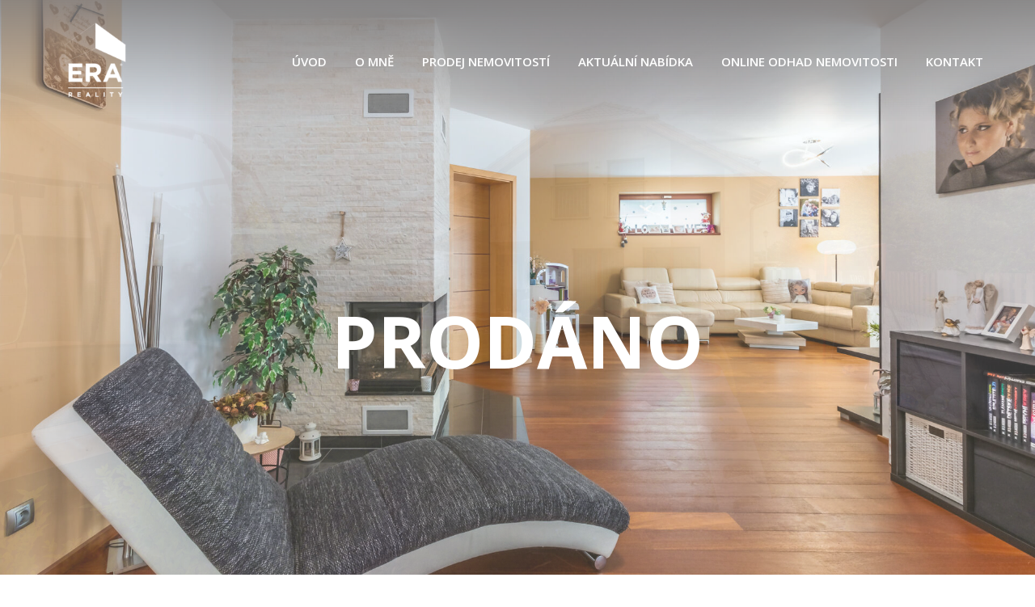

--- FILE ---
content_type: text/html; charset=UTF-8
request_url: https://kamilpopelak.cz/rd-planany/
body_size: 19037
content:
<!DOCTYPE html>
<html lang="cs">
	<head>
		<meta charset="UTF-8"/>
		<meta http-equiv="X-UA-Compatible" content="IE=edge"/>
		<meta name="viewport" content="width=device-width, initial-scale=1">
		<title>Rodinný Dům Plaňany</title>

		<meta name='robots' content='max-image-preview:large' />
<link rel="alternate" type="application/rss+xml" title="Kamil Popelák &raquo; RSS komentářů pro Rodinný dům Plaňany" href="https://kamilpopelak.cz/rd-planany/feed/" />
<style id='wp-emoji-styles-inline-css' type='text/css'>

	img.wp-smiley, img.emoji {
		display: inline !important;
		border: none !important;
		box-shadow: none !important;
		height: 1em !important;
		width: 1em !important;
		margin: 0 0.07em !important;
		vertical-align: -0.1em !important;
		background: none !important;
		padding: 0 !important;
	}
/*# sourceURL=wp-emoji-styles-inline-css */
</style>
<link rel='stylesheet' id='bbp-default-css' href='https://kamilpopelak.cz/wp-content/plugins/bbpress/templates/default/css/bbpress.min.css?ver=2.6.14' type='text/css' media='all' />
<link rel='stylesheet' id='ve-content-style-css' href='https://kamilpopelak.cz/wp-content/themes/mioweb3/style.css?ver=1768874424' type='text/css' media='all' />
<script type="text/javascript" src="https://kamilpopelak.cz/wp-includes/js/jquery/jquery.min.js?ver=3.7.1" id="jquery-core-js"></script>
<script type="text/javascript" src="https://kamilpopelak.cz/wp-includes/js/jquery/jquery-migrate.min.js?ver=3.4.1" id="jquery-migrate-js"></script>
<link rel='shortlink' href='https://kamilpopelak.cz/?p=4532' />
<link rel="icon" type="image/png" href="https://kamilpopelak.cz/wp-content/uploads/favicon.jpg"><link rel="apple-touch-icon" href="https://kamilpopelak.cz/wp-content/uploads/favicon.jpg"><meta name="description" content="Dovolte mi, abych vám představil a zároveň nabídl prostorný rodinný dům 6kk o užitné ploše 242m2 který stojí na pozemku o velikosti 777m2

Tento prostorný dům má mimo jiné dvě koupelny, tři toalety, čtyři šatny, velkou terasu a na zahradě garáž.

Rodinný dům se nachází v obci Plaňany, kde je plná občanská vybavenost, školka, škola, zdravotní středisko, pošta, obchody, autobus (Kolín, Praha), vlak (Pečky, Kouřim). " /><meta name="keywords" content="dům Plaňany, prodej domu Plaňany, dům na prodej Plaňany, Nemovitost Plaňany,
Reality Plaňany." /><meta property="og:title" content="Rodinný Dům Plaňany"/><meta property="og:image" content="https://kamilpopelak.cz/wp-content/uploads/planany-16.jpg"/><meta property="og:url" content="https://kamilpopelak.cz/rd-planany/"/><meta property="og:site_name" content="Kamil Popelák"/><meta property="og:locale" content="cs_CZ"/><script type="text/javascript">
		var ajaxurl = "/wp-admin/admin-ajax.php";
		var locale = "cs_CZ";
		var template_directory_uri = "https://kamilpopelak.cz/wp-content/themes/mioweb3";
		</script><link id="mw_gf_Open_Sans" href="https://fonts.googleapis.com/css?family=Open+Sans:600,400,700&subset=latin,latin-ext&display=swap" rel="stylesheet" type="text/css"><style></style><style>#header{background: linear-gradient(to bottom, rgba(122, 120, 120, 0.8) 0%, rgba(0, 0, 0, 0) 100%) no-repeat border-box;border-bottom: 0px solid #eeeeee;}#site_title{font-size: 25px;}#site_title img{max-width:108px;}.mw_header .menu > li > a{font-size: 15px;font-family: 'Open Sans';font-weight: 600;}.header_nav_container nav .menu > li > a, .mw_header_icons a, .mw_close_header_search{color:#ffffff;}.menu_style_h3 .menu > li:after, .menu_style_h4 .menu > li:after{color:#ffffff;}#mobile_nav{color:#ffffff;}#mobile_nav svg{fill:#ffffff;}.mw_to_cart svg{fill:#ffffff;}.header_nav_container .sub-menu{background-color:#c40000;}.menu_style_h6 .menu,.menu_style_h6 .mw_header_right_menu,.menu_style_h7 .header_nav_fullwidth_container,.menu_style_h6 #mobile_nav,.menu_style_h7 #mobile_nav{background-color:#121212;}.mw_to_cart:hover svg{fill:#c40000;}.menu_style_h1 .menu > li.current-menu-item a, .menu_style_h1 .menu > li.current-page-ancestor > a, .menu_style_h3 .menu > li.current-menu-item a, .menu_style_h3 .menu > li.current-page-ancestor > a, .menu_style_h4 .menu > li.current-menu-item a, .menu_style_h4 .menu > li.current-page-ancestor > a, .menu_style_h8 .menu > li.current-menu-item a, .menu_style_h9 .menu > li.current-menu-item a, .mw_header_icons a:hover, .mw_header_search_container .mw_close_header_search:hover, .menu_style_h1 .menu > li:hover > a, .menu_style_h3 .menu > li:hover > a, .menu_style_h4 .menu > li:hover > a, .menu_style_h8 .menu > li:hover > a, .menu_style_h9 .menu > li:hover > a{color:#c40000;}.menu_style_h2 li span{background-color:#c40000;}#mobile_nav:hover{color:#c40000;}#mobile_nav:hover svg{fill:#c40000;}.menu_style_h5 .menu > li:hover > a, .menu_style_h5 .menu > li.current-menu-item > a, .menu_style_h5 .menu > li.current-page-ancestor > a, .menu_style_h5 .menu > li.current_page_parent > a, .menu_style_h5 .menu > li:hover > a:before{background-color:#c40000;}.menu_style_h5 .sub-menu{background-color:#c40000;}.menu_style_h6 .menu > li:hover > a, .menu_style_h6 .menu > li.current-menu-item > a, .menu_style_h6 .menu > li.current-page-ancestor > a, .menu_style_h6 .menu > li.current_page_parent > a, .menu_style_h7 .menu > li:hover > a, .menu_style_h7 .menu > li.current-menu-item > a, .menu_style_h7 .menu > li.current-page-ancestor > a, .menu_style_h7 .menu > li.current_page_parent > a{background-color:#c40000;}.menu_style_h6 .sub-menu, .menu_style_h7 .sub-menu{background-color:#c40000;}.mw_header_icons{font-size:20px;}body:not(.page_with_transparent_header) .row_height_full{min-height:calc(100vh - 151.4px);}.page_with_transparent_header .visual_content_main:not(.mw_transparent_header_padding) > .row:first-child .row_fix_width, .page_with_transparent_header .visual_content_main:not(.mw_transparent_header_padding) .mw_page_builder_content > .row:nth-child(2) .row_fix_width{padding-top:131.4px;}.page_with_transparent_header .visual_content_main:not(.mw_transparent_header_padding) > .row:first-child .miocarousel .row_fix_width, .page_with_transparent_header .visual_content_main:not(.mw_transparent_header_padding) .mw_page_builder_content > .row:nth-child(2) .miocarousel .row_fix_width{padding-top:161.4px;}.page_with_transparent_header #wrapper > .empty_content, .page_with_transparent_header .mw_transparent_header_padding{padding-top:151.4px;}#header .mw_search_form{}#footer .footer_end{background: rgba(0, 0, 0, 0.87);color: #b3bdc2;}#row_0.row_text_custom{}#row_0{background: rgba(255, 255, 255, 0.87);}#row_0.row_padding_custom{padding-top:40px;padding-bottom:40px;}#row_0.row_height_custom{min-height:711px;}#row_0.row_height_custom .miocarousel_row .slide{min-height:711px;}#element_0_0_0 > .element_content{}#element_0_0_0 .in_element_content{font-size: 90px;color: #ffffff;}#element_0_0_0 .element_text_style_2{background:rgba(232,232,232,1);}#row_1.row_text_custom{}#row_1{background: rgba(255,255,255,1);}#row_1.row_padding_custom{padding-top:50px;padding-bottom:50px;}#element_1_0_0 > .element_content{--element-bottom-padding:6px;padding-top:22px;}#element_1_0_0 .in_element_content{font-size: 29px;color: #383737;}#element_1_0_0 .element_text_style_2{background:rgba(232,232,232,1);}#element_1_0_1 > .element_content{--element-max-width:521px;--element-bottom-padding:13px;}#element_1_0_2 > .element_content{}#element_1_0_2 h3{font-size: 14px;color: #333333;}#element_1_0_2 .mw_feature_description{font-size: 14px;color: #333333;}#element_1_0_2 .mw_feature_icon{font-size:46px;}#element_1_0_2 .feature_col_image img{max-width:46px;}#element_1_0_2 .mw_icon{color:#c40000;}#element_1_0_2 .mw_icon_style_2{background-color:#c40000;}#element_1_0_2 .mw_icon_style_3{background-color:#c40000;}#element_1_0_2 .mw_icon_style_4{border-color:#c40000;}#element_1_0_2 .mw_icon_style_5{border-color:#c40000;}#element_1_1_0 > .element_content{--element-bottom-padding:8px;padding-top:21px;}#element_1_1_0 .in_element_content{font-size: 30px;}#element_1_1_0 .element_text_style_2{background:rgba(232,232,232,1);}#element_1_1_1 > .element_content{}#element_1_1_1 .ve_content_first_button.ve_content_button_size_custom{font-size:18px;}#element_1_1_1 .ve_content_first_button.ve_content_button_style_custom_button{color:#ffffff;background: rgba(196, 0, 0, 1);-moz-border-radius: 0px;-webkit-border-radius: 0px;-khtml-border-radius: 0px;border-radius: 0px;padding: calc(0.7em - 0px) 3em calc(0.7em - 0px) 3em;}#element_1_1_1 .ve_content_first_button.ve_content_button_style_custom_button .ve_button_subtext{}#element_1_1_1 .ve_content_first_button.ve_content_button_style_custom_button:hover{color:#ffffff;background: #9d0000;}#row_2.row_text_custom{}#row_2{background: rgba(250, 250, 250, 1);margin-top:30px;}#row_2.row_padding_custom{padding-top:0px;padding-bottom:0px;}#element_2_0_0 > .element_content{--element-bottom-padding:0px;padding-top:0px;}#element_2_0_0 .image_gallery_element__item__caption{font-size: 16px;text-align: center;}#element_2_0_0 .image_gallery_element_item_thumb .element_image_overlay_icon_container{background-color:rgba(23, 158, 220, 0.7);}#row_3.row_text_custom{}#row_3{background: rgba(255, 255, 255, 1);}#row_3.row_padding_custom{padding-top:0px;padding-bottom:0px;}#row_3.row_padding_custom .row_fix_width{padding-left:0px;padding-right:0px;}#element_3_0_0 > .element_content{--element-bottom-padding:6px;padding-top:21px;}#element_3_0_0 .in_element_content{font-size: 29px;color: #383737;}#element_3_0_0 .element_text_style_2{background:rgba(232,232,232,1);}#element_3_0_1 > .element_content{--element-max-width:357px;--element-bottom-padding:13px;}#element_3_0_2 > .element_content{--element-bottom-padding:16px;}#element_3_0_2 h3{font-size: 14px;color: #333333;}#element_3_0_2 .mw_feature_description{font-size: 14px;color: #303030;}#element_3_0_2 .mw_feature_icon{font-size:46px;}#element_3_0_2 .feature_col_image img{max-width:46px;}#element_3_0_2 .mw_icon{color:#c40000;}#element_3_0_2 .mw_icon_style_2{background-color:#c40000;}#element_3_0_2 .mw_icon_style_3{background-color:#c40000;}#element_3_0_2 .mw_icon_style_4{border-color:#c40000;}#element_3_0_2 .mw_icon_style_5{border-color:#c40000;}#element_3_0_2 .mw_feature{background-color:#ffffff;}#element_3_1_0 > .element_content{--element-bottom-padding:6px;padding-top:21px;}#element_3_1_0 .in_element_content{font-size: 29px;color: #383737;}#element_3_1_0 .element_text_style_2{background:rgba(232,232,232,1);}#element_3_1_1 > .element_content{--element-max-width:357px;--element-bottom-padding:13px;}#element_3_1_2 > .element_content{--default-max-width:628px;}#element_3_1_2 .element_image_overlay_icon_container{background-color:rgba(0,0,0,0.3);}#element_3_1_2 .element_image_container img{object-position:50% 50%;}#element_3_1_2 .mw_image_ratio{padding-bottom:131.84713375796%;}#row_4.row_text_custom{}#row_4{background: rgba(255, 255, 255, 1);}#row_4.row_padding_custom{padding-top:30px;padding-bottom:50px;}#element_4_0_0 > .element_content{--element-bottom-padding:6px;padding-top:21px;}#element_4_0_0 .in_element_content{font-size: 29px;color: #383737;}#element_4_0_0 .element_text_style_2{background:rgba(232,232,232,1);}#element_4_0_1 > .element_content{--element-max-width:357px;--element-bottom-padding:13px;}#element_4_0_2 > .element_content{}#element_4_0_2 .in_element_content{}#element_4_0_2 .element_text_style_2{background:rgba(232,232,232,1);}#element_4_1_0 > .element_content{}#element_4_1_0 .mw_social_icon_bg{color:#ffffff;}#element_4_1_0 .mw_peoples_contacts_container{}#element_4_1_0 .mw_element_item_0 img{object-position:45% 16%;}#element_4_1_0 h3{}#element_4_1_0 .mw_element_item_description{}#element_4_1_0 .mw_element_item_price{}#element_4_1_0 .mw_element_item_subtitle{}#element_4_1_0 .mw_search_form{}#element_4_1_0 .mw_element_item{background-color:#c40000;}#element_4_1_0 .mw_element_item_image_hover{background-color:rgba(0,0,0,0.5);}#row_5.row_text_custom{}#row_5{background: rgba(255, 255, 255, 1);}#row_5.row_padding_custom{padding-top:50px;padding-bottom:50px;}#element_5_0_0 > .element_content{--element-bottom-padding:6px;padding-top:21px;}#element_5_0_0 .in_element_content{font-size: 29px;color: #383737;}#element_5_0_0 .element_text_style_2{background:rgba(232,232,232,1);}#element_5_0_1 > .element_content{--element-max-width:187px;--element-bottom-padding:13px;}#element_5_0_2 > .element_content{--element-max-width:1000px;--default-max-width:2500px;}#element_5_0_2 .element_image_overlay_icon_container{background-color:rgba(23, 158, 220, 0.7);}#element_5_0_2 .element_image_container img{object-position:50% 50%;}#element_5_0_2 .mw_image_ratio{padding-bottom:70.68%;}#element_5_0_3 > .element_content{--element-max-width:1000px;--default-max-width:2500px;}#element_5_0_3 .element_image_overlay_icon_container{background-color:rgba(23, 158, 220, 0.7);}#element_5_0_3 .element_image_container img{object-position:50% 50%;}#element_5_0_3 .mw_image_ratio{padding-bottom:70.68%;}#element_5_0_4 > .element_content{--element-bottom-padding:0px;padding-top:22px;}#element_5_0_4 .in_element_content{font-size: 29px;color: #383737;}#element_5_0_4 .element_text_style_2{background:rgba(232,232,232,1);}#element_5_0_5 > .element_content{--element-max-width:187px;--element-bottom-padding:17px;}#row_6.row_text_custom{}#row_6{background: rgba(255, 255, 255, 1);}#row_6.row_padding_custom{padding-top:0px;padding-bottom:0px;}#row_6.row_padding_custom .row_fix_width{padding-left:0px;padding-right:0px;}#element_6_0_0 > .element_content{--element-bottom-padding:0px;padding-top:0px;}#row_7.row_text_custom{}#row_7{background: rgba(255,255,255,1);}#row_7.row_padding_custom{padding-top:50px;padding-bottom:50px;}#element_7_0_0 > .element_content{--element-bottom-padding:5px;padding-top:21px;}#element_7_0_0 .in_element_content{font-size: 29px;color: #383737;}#element_7_0_0 .element_text_style_2{background:rgba(232,232,232,1);}#element_7_0_1 > .element_content{--element-bottom-padding:5px;padding-top:21px;}#element_7_0_1 .in_element_content{font-size: 29px;}#element_7_0_1 .element_text_style_2{background:rgba(232,232,232,1);}#element_7_0_2 > .element_content{--element-bottom-padding:5px;padding-top:21px;}#element_7_0_2 .in_element_content{font-size: 29px;color: #383737;}#element_7_0_2 .element_text_style_2{background:rgba(232,232,232,1);}#element_7_0_3 > .element_content{--element-max-width:409px;--element-bottom-padding:17px;padding-top:0px;}#element_7_1_0 > .element_content{}#element_7_1_0 .ve_form_field{font-size: 15px;background-color:#eeeeee;}#element_7_1_0 .ve_content_button.ve_content_button_size_custom{font-size:18px;}#element_7_2_0 > .element_content{--element-max-width:375px;--default-max-width:800px;}#element_7_2_0 .element_image_overlay_icon_container{background-color:rgba(0,0,0,0.3);}#element_7_2_0 .element_image_container img{object-position:50% 50%;}#element_7_2_0 .mw_image_ratio{padding-bottom:136.375%;}#row_8.row_text_custom{color: #aaaaaa;color:#aaaaaa;}#row_8{background: rgba(250, 250, 250, 1);}#row_8.row_padding_custom{padding-top:80px;padding-bottom:80px;}#element_8_0_0 > .element_content{--element-bottom-padding:5px;padding-top:21px;}#element_8_0_0 .in_element_content{font-size: 29px;color: #383737;}#element_8_0_0 .element_text_style_2{background:rgba(232,232,232,1);}#element_8_0_1 > .element_content{--element-max-width:352px;--element-bottom-padding:17px;padding-top:0px;}#element_8_0_2 > .element_content{--element-bottom-padding:20px;padding-top:0px;}#element_8_0_2 h3{font-size: 18px;color: #1a181c;}#element_8_0_2 .mw_feature_description{font-size: 14px;color: #1a181c;}#element_8_0_2 .mw_feature_icon{font-size:36px;}#element_8_0_2 .feature_col_image img{max-width:36px;}#element_8_0_2 .mw_icon{color:#c40000;}#element_8_0_2 .mw_icon_style_2{background-color:#c40000;}#element_8_0_2 .mw_icon_style_3{background-color:#c40000;}#element_8_0_2 .mw_icon_style_4{border-color:#c40000;}#element_8_0_2 .mw_icon_style_5{border-color:#c40000;}.ve_content_button_style_basic{color:#ffffff;background: rgba(235, 30, 71, 1);-moz-border-radius: 8px;-webkit-border-radius: 8px;-khtml-border-radius: 8px;border-radius: 8px;padding: calc(1.1em - 0px) 1.8em calc(1.1em - 0px) 1.8em;}.ve_content_button_style_basic .ve_button_subtext{}.ve_content_button_style_basic:hover{color:#ffffff;background: #bc1839;}.ve_content_button_style_inverse{color:#ffffff;-moz-border-radius: 8px;-webkit-border-radius: 8px;-khtml-border-radius: 8px;border-radius: 8px;border-color:#ffffff;padding: calc(1.1em - 2px) 1.8em calc(1.1em - 2px) 1.8em;}.ve_content_button_style_inverse .ve_button_subtext{}.ve_content_button_style_inverse:hover{color:#ffffff;background: rgba(235, 30, 71, 1);border-color:#eb1e47;}body{background-color:#ffffff;font-size: 15px;font-family: 'Open Sans';font-weight: 400;line-height: 1.8;}.entry_content ul:not(.in_element_content) li{background-position-y:calc(0.9em - 13px);}.row_text_auto.light_color{color:#111111;}.row_text_default{color:#111111;}.row .light_color{color:#111111;}.row .text_default{color:#111111;}a{color:#8a1538;}.row_text_auto.light_color a:not(.ve_content_button){color:#8a1538;}.row_text_default a:not(.ve_content_button){color:#8a1538;}.row .ve_content_block.text_default a:not(.ve_content_button){color:#8a1538;}a:not(.ve_content_button):hover{color:#8a1538;}.row_text_auto.light_color a:not(.ve_content_button):hover{color:#8a1538;}.row_text_default a:not(.ve_content_button):hover{color:#8a1538;}.row .ve_content_block.text_default a:not(.ve_content_button):hover{color:#8a1538;}.row_text_auto.dark_color{color:#ffffff;}.row_text_invers{color:#ffffff;}.row .text_invers{color:#ffffff;}.row .dark_color:not(.text_default){color:#ffffff;}.blog_entry_content .dark_color:not(.text_default){color:#ffffff;}.row_text_auto.dark_color a:not(.ve_content_button){color:#ffffff;}.row .dark_color:not(.text_default) a:not(.ve_content_button){color:#ffffff;}.row_text_invers a:not(.ve_content_button){color:#ffffff;}.row .ve_content_block.text_invers a:not(.ve_content_button){color:#ffffff;}.row .light_color a:not(.ve_content_button){color:#8a1538;}.row .light_color a:not(.ve_content_button):hover{color:#8a1538;}.title_element_container,.mw_element_items_style_4 .mw_element_item:not(.dark_color) .title_element_container,.mw_element_items_style_7 .mw_element_item:not(.dark_color) .title_element_container,.in_features_element_4 .mw_feature:not(.dark_color) .title_element_container,.in_element_image_text_2 .el_it_text:not(.dark_color) .title_element_container,.in_element_image_text_3 .el_it_text:not(.dark_color) .title_element_container,.entry_content h1,.entry_content h2,.entry_content h3,.entry_content h4,.entry_content h5,.entry_content h6{font-family:Open Sans;font-weight:700;line-height:1.2;}.subtitle_element_container,.mw_element_items_style_4 .mw_element_item:not(.dark_color) .subtitle_element_container,.mw_element_items_style_7 .mw_element_item:not(.dark_color) .subtitle_element_container,.in_features_element_4 .mw_feature:not(.dark_color) .subtitle_element_container,.in_element_image_text_2 .el_it_text:not(.dark_color) .subtitle_element_container,.in_element_image_text_3 .el_it_text:not(.dark_color) .subtitle_element_container{font-family:Open Sans;font-weight:700;}.entry_content h1{}.entry_content h2{}.entry_content h3{}.entry_content h4{}.entry_content h5{}.entry_content h6{}.row_fix_width,.fix_width,.fixed_width_content .visual_content_main,.row_fixed,.fixed_width_page .visual_content_main,.fixed_width_page header,.fixed_width_page footer,.fixed_narrow_width_page #wrapper,#blog-container,.ve-header-type2 .header_nav_container{max-width:1200px;}@media screen and (max-width: 969px) {#row_0.row_padding_custom{}#element_0_0_0 > .element_content{padding-top:0px;}#element_0_0_0 .in_element_content{}#row_1.row_padding_custom{}#element_1_0_0 > .element_content{padding-top:0px;}#element_1_0_0 .in_element_content{}#element_1_0_1 > .element_content{padding-top:0px;}#element_1_0_2 > .element_content{padding-top:0px;}#element_1_1_0 > .element_content{padding-top:0px;}#element_1_1_0 .in_element_content{}#element_1_1_1 > .element_content{padding-top:0px;}#row_2.row_padding_custom{}#element_2_0_0 > .element_content{padding-top:0px;}#row_3.row_padding_custom{}#element_3_0_0 > .element_content{padding-top:0px;}#element_3_0_0 .in_element_content{}#element_3_0_1 > .element_content{padding-top:0px;}#element_3_0_2 > .element_content{padding-top:0px;}#element_3_1_0 > .element_content{padding-top:0px;}#element_3_1_0 .in_element_content{}#element_3_1_1 > .element_content{padding-top:0px;}#element_3_1_2 > .element_content{padding-top:0px;}#element_4_0_0 > .element_content{padding-top:0px;}#element_4_0_0 .in_element_content{}#element_4_0_1 > .element_content{padding-top:0px;}#element_4_0_2 > .element_content{padding-top:0px;}#element_4_0_2 .in_element_content{}#element_4_1_0 > .element_content{padding-top:0px;}#row_5.row_padding_custom{}#element_5_0_0 > .element_content{padding-top:0px;}#element_5_0_0 .in_element_content{}#element_5_0_1 > .element_content{padding-top:0px;}#element_5_0_2 > .element_content{padding-top:0px;}#element_5_0_3 > .element_content{padding-top:0px;}#element_5_0_4 > .element_content{padding-top:0px;}#element_5_0_4 .in_element_content{}#element_5_0_5 > .element_content{padding-top:0px;}#element_6_0_0 > .element_content{padding-top:0px;}#row_7.row_padding_custom{}#element_7_0_0 > .element_content{padding-top:0px;}#element_7_0_0 .in_element_content{}#element_7_0_1 > .element_content{padding-top:0px;}#element_7_0_1 .in_element_content{}#element_7_0_2 > .element_content{padding-top:0px;}#element_7_0_2 .in_element_content{}#element_7_0_3 > .element_content{padding-top:0px;}#element_7_1_0 > .element_content{padding-top:0px;}#element_7_2_0 > .element_content{padding-top:0px;}#row_8.row_padding_custom{}#element_8_0_0 > .element_content{padding-top:0px;}#element_8_0_0 .in_element_content{}#element_8_0_1 > .element_content{padding-top:0px;}#element_8_0_2 > .element_content{padding-top:0px;}}@media screen and (max-width: 767px) {#row_0.row_padding_custom{}#element_0_0_0 > .element_content{padding-top:0px;}#element_0_0_0 .in_element_content{font-size:53px;}#row_1.row_padding_custom{}#element_1_0_0 > .element_content{padding-top:0px;}#element_1_0_0 .in_element_content{}#element_1_0_1 > .element_content{padding-top:0px;}#element_1_0_2 > .element_content{padding-top:0px;}#element_1_1_0 > .element_content{padding-top:0px;}#element_1_1_0 .in_element_content{}#element_1_1_1 > .element_content{padding-top:0px;}#row_2.row_padding_custom{}#element_2_0_0 > .element_content{padding-top:0px;}#row_3.row_padding_custom{}#row_3.row_padding_custom .row_fix_width{padding-left:0px;padding-right:0px;}#element_3_0_0 > .element_content{padding-top:0px;}#element_3_0_0 .in_element_content{}#element_3_0_1 > .element_content{padding-top:0px;}#element_3_0_2 > .element_content{padding-top:0px;}#element_3_1_0 > .element_content{padding-top:0px;}#element_3_1_0 .in_element_content{}#element_3_1_1 > .element_content{padding-top:0px;}#element_3_1_2 > .element_content{padding-top:0px;}#element_4_0_0 > .element_content{padding-top:0px;}#element_4_0_0 .in_element_content{}#element_4_0_1 > .element_content{padding-top:0px;}#element_4_0_2 > .element_content{padding-top:0px;}#element_4_0_2 .in_element_content{}#element_4_1_0 > .element_content{padding-top:0px;}#row_5.row_padding_custom{}#element_5_0_0 > .element_content{padding-top:0px;}#element_5_0_0 .in_element_content{}#element_5_0_1 > .element_content{padding-top:0px;}#element_5_0_2 > .element_content{padding-top:0px;}#element_5_0_3 > .element_content{padding-top:0px;}#element_5_0_4 > .element_content{padding-top:0px;}#element_5_0_4 .in_element_content{}#element_5_0_5 > .element_content{padding-top:0px;}#row_6.row_padding_custom{}#row_6.row_padding_custom .row_fix_width{padding-left:0px;padding-right:0px;}#element_6_0_0 > .element_content{padding-top:0px;}#row_7.row_padding_custom{}#element_7_0_0 > .element_content{padding-top:0px;}#element_7_0_0 .in_element_content{}#element_7_0_1 > .element_content{padding-top:0px;}#element_7_0_1 .in_element_content{}#element_7_0_2 > .element_content{padding-top:0px;}#element_7_0_2 .in_element_content{}#element_7_0_3 > .element_content{padding-top:0px;}#element_7_1_0 > .element_content{padding-top:0px;}#element_7_2_0 > .element_content{padding-top:0px;}#row_8.row_padding_custom{}#element_8_0_0 > .element_content{padding-top:0px;}#element_8_0_0 .in_element_content{}#element_8_0_1 > .element_content{padding-top:0px;}#element_8_0_2 > .element_content{padding-top:0px;}}</style><!-- Global site tag (gtag.js) - Google Analytics -->
			<script async src="https://www.googletagmanager.com/gtag/js?id=UA-107142067-1"></script>
			<script>
				window.dataLayer = window.dataLayer || [];
				
				function gtag(){dataLayer.push(arguments);}
				gtag('js', new Date());
				gtag('consent', 'default', {
				
				'ad_storage': 'granted',
				'ad_personalization': 'granted',
				'ad_user_data': 'granted',
				'analytics_storage': 'granted'
				});
				gtag('config', 'UA-107142067-1');
			</script><!-- Facebook Pixel Code -->
<script>
!function(f,b,e,v,n,t,s)
{if(f.fbq)return;n=f.fbq=function(){n.callMethod?
n.callMethod.apply(n,arguments):n.queue.push(arguments)};
if(!f._fbq)f._fbq=n;n.push=n;n.loaded=!0;n.version='2.0';
n.queue=[];t=b.createElement(e);t.async=!0;
t.src=v;s=b.getElementsByTagName(e)[0];
s.parentNode.insertBefore(t,s)}(window, document,'script',
'https://connect.facebook.net/en_US/fbevents.js');
fbq('init', '315181843508137');
fbq('track', 'PageView');
</script>
<noscript><img height="1" width="1" style="display:none"
src="https://www.facebook.com/tr?id=315181843508137&ev=PageView&noscript=1"
/></noscript>
<!-- End Facebook Pixel Code -->
<script type="text/javascript">
	/* <![CDATA[ */
	var seznam_retargeting_id = 45019;
	/* ]]> */
</script>
<script type="text/javascript" src="//c.imedia.cz/js/retargeting.js"></script>						<!-- Global Site Tag (gtag.js) - Google Analytics -->
<script async src="https://www.googletagmanager.com/gtag/js?id=UA-107142067-1"></script>
<script>
  window.dataLayer = window.dataLayer || [];
  function gtag(){dataLayer.push(arguments)};
  gtag('js', new Date());

  gtag('config', 'UA-107142067-1');
</script>
	<style id='global-styles-inline-css' type='text/css'>
:root{--wp--preset--aspect-ratio--square: 1;--wp--preset--aspect-ratio--4-3: 4/3;--wp--preset--aspect-ratio--3-4: 3/4;--wp--preset--aspect-ratio--3-2: 3/2;--wp--preset--aspect-ratio--2-3: 2/3;--wp--preset--aspect-ratio--16-9: 16/9;--wp--preset--aspect-ratio--9-16: 9/16;--wp--preset--color--black: #000000;--wp--preset--color--cyan-bluish-gray: #abb8c3;--wp--preset--color--white: #ffffff;--wp--preset--color--pale-pink: #f78da7;--wp--preset--color--vivid-red: #cf2e2e;--wp--preset--color--luminous-vivid-orange: #ff6900;--wp--preset--color--luminous-vivid-amber: #fcb900;--wp--preset--color--light-green-cyan: #7bdcb5;--wp--preset--color--vivid-green-cyan: #00d084;--wp--preset--color--pale-cyan-blue: #8ed1fc;--wp--preset--color--vivid-cyan-blue: #0693e3;--wp--preset--color--vivid-purple: #9b51e0;--wp--preset--gradient--vivid-cyan-blue-to-vivid-purple: linear-gradient(135deg,rgb(6,147,227) 0%,rgb(155,81,224) 100%);--wp--preset--gradient--light-green-cyan-to-vivid-green-cyan: linear-gradient(135deg,rgb(122,220,180) 0%,rgb(0,208,130) 100%);--wp--preset--gradient--luminous-vivid-amber-to-luminous-vivid-orange: linear-gradient(135deg,rgb(252,185,0) 0%,rgb(255,105,0) 100%);--wp--preset--gradient--luminous-vivid-orange-to-vivid-red: linear-gradient(135deg,rgb(255,105,0) 0%,rgb(207,46,46) 100%);--wp--preset--gradient--very-light-gray-to-cyan-bluish-gray: linear-gradient(135deg,rgb(238,238,238) 0%,rgb(169,184,195) 100%);--wp--preset--gradient--cool-to-warm-spectrum: linear-gradient(135deg,rgb(74,234,220) 0%,rgb(151,120,209) 20%,rgb(207,42,186) 40%,rgb(238,44,130) 60%,rgb(251,105,98) 80%,rgb(254,248,76) 100%);--wp--preset--gradient--blush-light-purple: linear-gradient(135deg,rgb(255,206,236) 0%,rgb(152,150,240) 100%);--wp--preset--gradient--blush-bordeaux: linear-gradient(135deg,rgb(254,205,165) 0%,rgb(254,45,45) 50%,rgb(107,0,62) 100%);--wp--preset--gradient--luminous-dusk: linear-gradient(135deg,rgb(255,203,112) 0%,rgb(199,81,192) 50%,rgb(65,88,208) 100%);--wp--preset--gradient--pale-ocean: linear-gradient(135deg,rgb(255,245,203) 0%,rgb(182,227,212) 50%,rgb(51,167,181) 100%);--wp--preset--gradient--electric-grass: linear-gradient(135deg,rgb(202,248,128) 0%,rgb(113,206,126) 100%);--wp--preset--gradient--midnight: linear-gradient(135deg,rgb(2,3,129) 0%,rgb(40,116,252) 100%);--wp--preset--font-size--small: 13px;--wp--preset--font-size--medium: 20px;--wp--preset--font-size--large: 36px;--wp--preset--font-size--x-large: 42px;--wp--preset--spacing--20: 0.44rem;--wp--preset--spacing--30: 0.67rem;--wp--preset--spacing--40: 1rem;--wp--preset--spacing--50: 1.5rem;--wp--preset--spacing--60: 2.25rem;--wp--preset--spacing--70: 3.38rem;--wp--preset--spacing--80: 5.06rem;--wp--preset--shadow--natural: 6px 6px 9px rgba(0, 0, 0, 0.2);--wp--preset--shadow--deep: 12px 12px 50px rgba(0, 0, 0, 0.4);--wp--preset--shadow--sharp: 6px 6px 0px rgba(0, 0, 0, 0.2);--wp--preset--shadow--outlined: 6px 6px 0px -3px rgb(255, 255, 255), 6px 6px rgb(0, 0, 0);--wp--preset--shadow--crisp: 6px 6px 0px rgb(0, 0, 0);}:where(.is-layout-flex){gap: 0.5em;}:where(.is-layout-grid){gap: 0.5em;}body .is-layout-flex{display: flex;}.is-layout-flex{flex-wrap: wrap;align-items: center;}.is-layout-flex > :is(*, div){margin: 0;}body .is-layout-grid{display: grid;}.is-layout-grid > :is(*, div){margin: 0;}:where(.wp-block-columns.is-layout-flex){gap: 2em;}:where(.wp-block-columns.is-layout-grid){gap: 2em;}:where(.wp-block-post-template.is-layout-flex){gap: 1.25em;}:where(.wp-block-post-template.is-layout-grid){gap: 1.25em;}.has-black-color{color: var(--wp--preset--color--black) !important;}.has-cyan-bluish-gray-color{color: var(--wp--preset--color--cyan-bluish-gray) !important;}.has-white-color{color: var(--wp--preset--color--white) !important;}.has-pale-pink-color{color: var(--wp--preset--color--pale-pink) !important;}.has-vivid-red-color{color: var(--wp--preset--color--vivid-red) !important;}.has-luminous-vivid-orange-color{color: var(--wp--preset--color--luminous-vivid-orange) !important;}.has-luminous-vivid-amber-color{color: var(--wp--preset--color--luminous-vivid-amber) !important;}.has-light-green-cyan-color{color: var(--wp--preset--color--light-green-cyan) !important;}.has-vivid-green-cyan-color{color: var(--wp--preset--color--vivid-green-cyan) !important;}.has-pale-cyan-blue-color{color: var(--wp--preset--color--pale-cyan-blue) !important;}.has-vivid-cyan-blue-color{color: var(--wp--preset--color--vivid-cyan-blue) !important;}.has-vivid-purple-color{color: var(--wp--preset--color--vivid-purple) !important;}.has-black-background-color{background-color: var(--wp--preset--color--black) !important;}.has-cyan-bluish-gray-background-color{background-color: var(--wp--preset--color--cyan-bluish-gray) !important;}.has-white-background-color{background-color: var(--wp--preset--color--white) !important;}.has-pale-pink-background-color{background-color: var(--wp--preset--color--pale-pink) !important;}.has-vivid-red-background-color{background-color: var(--wp--preset--color--vivid-red) !important;}.has-luminous-vivid-orange-background-color{background-color: var(--wp--preset--color--luminous-vivid-orange) !important;}.has-luminous-vivid-amber-background-color{background-color: var(--wp--preset--color--luminous-vivid-amber) !important;}.has-light-green-cyan-background-color{background-color: var(--wp--preset--color--light-green-cyan) !important;}.has-vivid-green-cyan-background-color{background-color: var(--wp--preset--color--vivid-green-cyan) !important;}.has-pale-cyan-blue-background-color{background-color: var(--wp--preset--color--pale-cyan-blue) !important;}.has-vivid-cyan-blue-background-color{background-color: var(--wp--preset--color--vivid-cyan-blue) !important;}.has-vivid-purple-background-color{background-color: var(--wp--preset--color--vivid-purple) !important;}.has-black-border-color{border-color: var(--wp--preset--color--black) !important;}.has-cyan-bluish-gray-border-color{border-color: var(--wp--preset--color--cyan-bluish-gray) !important;}.has-white-border-color{border-color: var(--wp--preset--color--white) !important;}.has-pale-pink-border-color{border-color: var(--wp--preset--color--pale-pink) !important;}.has-vivid-red-border-color{border-color: var(--wp--preset--color--vivid-red) !important;}.has-luminous-vivid-orange-border-color{border-color: var(--wp--preset--color--luminous-vivid-orange) !important;}.has-luminous-vivid-amber-border-color{border-color: var(--wp--preset--color--luminous-vivid-amber) !important;}.has-light-green-cyan-border-color{border-color: var(--wp--preset--color--light-green-cyan) !important;}.has-vivid-green-cyan-border-color{border-color: var(--wp--preset--color--vivid-green-cyan) !important;}.has-pale-cyan-blue-border-color{border-color: var(--wp--preset--color--pale-cyan-blue) !important;}.has-vivid-cyan-blue-border-color{border-color: var(--wp--preset--color--vivid-cyan-blue) !important;}.has-vivid-purple-border-color{border-color: var(--wp--preset--color--vivid-purple) !important;}.has-vivid-cyan-blue-to-vivid-purple-gradient-background{background: var(--wp--preset--gradient--vivid-cyan-blue-to-vivid-purple) !important;}.has-light-green-cyan-to-vivid-green-cyan-gradient-background{background: var(--wp--preset--gradient--light-green-cyan-to-vivid-green-cyan) !important;}.has-luminous-vivid-amber-to-luminous-vivid-orange-gradient-background{background: var(--wp--preset--gradient--luminous-vivid-amber-to-luminous-vivid-orange) !important;}.has-luminous-vivid-orange-to-vivid-red-gradient-background{background: var(--wp--preset--gradient--luminous-vivid-orange-to-vivid-red) !important;}.has-very-light-gray-to-cyan-bluish-gray-gradient-background{background: var(--wp--preset--gradient--very-light-gray-to-cyan-bluish-gray) !important;}.has-cool-to-warm-spectrum-gradient-background{background: var(--wp--preset--gradient--cool-to-warm-spectrum) !important;}.has-blush-light-purple-gradient-background{background: var(--wp--preset--gradient--blush-light-purple) !important;}.has-blush-bordeaux-gradient-background{background: var(--wp--preset--gradient--blush-bordeaux) !important;}.has-luminous-dusk-gradient-background{background: var(--wp--preset--gradient--luminous-dusk) !important;}.has-pale-ocean-gradient-background{background: var(--wp--preset--gradient--pale-ocean) !important;}.has-electric-grass-gradient-background{background: var(--wp--preset--gradient--electric-grass) !important;}.has-midnight-gradient-background{background: var(--wp--preset--gradient--midnight) !important;}.has-small-font-size{font-size: var(--wp--preset--font-size--small) !important;}.has-medium-font-size{font-size: var(--wp--preset--font-size--medium) !important;}.has-large-font-size{font-size: var(--wp--preset--font-size--large) !important;}.has-x-large-font-size{font-size: var(--wp--preset--font-size--x-large) !important;}
/*# sourceURL=global-styles-inline-css */
</style>
<link rel='stylesheet' id='ve_miocarousel_style-css' href='https://kamilpopelak.cz/wp-content/themes/mioweb3/library/visualeditor/includes/miocarousel/miocarousel.css?ver=1768874424' type='text/css' media='all' />
</head>
<body class="wp-singular page-template-default page page-id-4532 wp-theme-mioweb3 ve_list_style desktop_view page_with_transparent_header">
<div id="wrapper">
<header><div id="header" class="mw_header ve-header-type1 menu_style_h2 menu_active_color_dark menu_submenu_bg_dark header_menu_align_right mw_transparent_header"><div class="header_background_container background_container "><div class="background_overlay"></div></div><div id="header_in" class="fix_width">		<a href="https://kamilpopelak.cz" id="site_title" title="Kamil Popelák">
		<img width="171" height="171" src="https://kamilpopelak.cz/wp-content/uploads/era_logo_bila_png-171x171.png" class="" alt="Kamil Popelák" sizes="(min-width: 108px) 108px, (min-width:767px) 100vw, (min-width:108px) 108px, 90vw" decoding="async" srcset="https://kamilpopelak.cz/wp-content/uploads/era_logo_bila_png-171x171.png 171w, https://kamilpopelak.cz/wp-content/uploads/era_logo_bila_png-300x300.png 300w, https://kamilpopelak.cz/wp-content/uploads/era_logo_bila_png-150x150.png 150w, https://kamilpopelak.cz/wp-content/uploads/era_logo_bila_png-768x768.png 768w, https://kamilpopelak.cz/wp-content/uploads/era_logo_bila_png-461x461.png 461w, https://kamilpopelak.cz/wp-content/uploads/era_logo_bila_png-297x297.png 297w, https://kamilpopelak.cz/wp-content/uploads/era_logo_bila_png-213x213.png 213w, https://kamilpopelak.cz/wp-content/uploads/era_logo_bila_png-260x260.png 260w, https://kamilpopelak.cz/wp-content/uploads/era_logo_bila_png.png 855w" />		</a>
				<a href="#" id="mobile_nav">
			<div class="mobile_nav_inner">
				<span>MENU</span>
				<svg version="1.1" xmlns="http://www.w3.org/2000/svg"  width="24" height="24" viewBox="0 0 24 24"><path d="M21 11h-18c-0.6 0-1 0.4-1 1s0.4 1 1 1h18c0.6 0 1-0.4 1-1s-0.4-1-1-1z"/><path d="M3 7h18c0.6 0 1-0.4 1-1s-0.4-1-1-1h-18c-0.6 0-1 0.4-1 1s0.4 1 1 1z"/><path d="M21 17h-18c-0.6 0-1 0.4-1 1s0.4 1 1 1h18c0.6 0 1-0.4 1-1s-0.4-1-1-1z"/></svg>			</div>
		</a>
		<div class="header_nav_container"><nav><div id="mobile_nav_close"><svg version="1.1" xmlns="http://www.w3.org/2000/svg"  width="24" height="24" viewBox="0 0 24 24"><path d="M13.4 12l5.3-5.3c0.4-0.4 0.4-1 0-1.4s-1-0.4-1.4 0l-5.3 5.3-5.3-5.3c-0.4-0.4-1-0.4-1.4 0s-0.4 1 0 1.4l5.3 5.3-5.3 5.3c-0.4 0.4-0.4 1 0 1.4 0.2 0.2 0.4 0.3 0.7 0.3s0.5-0.1 0.7-0.3l5.3-5.3 5.3 5.3c0.2 0.2 0.5 0.3 0.7 0.3s0.5-0.1 0.7-0.3c0.4-0.4 0.4-1 0-1.4l-5.3-5.3z"/></svg></div><div class="mw_header_menu_container"><div class="mw_header_menu_wrap"><ul id="menu-hlavni" class="menu"><li id="menu-item-3186" class="menu-item menu-item-type-post_type menu-item-object-page menu-item-home menu-item-3186"><a href="https://kamilpopelak.cz/">ÚVOD</a><span></span></li>
<li id="menu-item-3178" class="menu-item menu-item-type-post_type menu-item-object-page menu-item-3178"><a href="https://kamilpopelak.cz/o-mne1/">O MNĚ</a><span></span></li>
<li id="menu-item-3179" class="menu-item menu-item-type-post_type menu-item-object-page menu-item-3179"><a href="https://kamilpopelak.cz/prodej-nemovitosti1/">PRODEJ NEMOVITOSTÍ</a><span></span></li>
<li id="menu-item-3180" class="menu-item menu-item-type-post_type menu-item-object-page menu-item-3180"><a href="https://kamilpopelak.cz/nabidka-nemovitosti/">AKTUÁLNÍ NABÍDKA</a><span></span></li>
<li id="menu-item-3181" class="menu-item menu-item-type-post_type menu-item-object-page menu-item-3181"><a href="https://kamilpopelak.cz/odhad-nemovitosti-zdarma/">ONLINE ODHAD NEMOVITOSTI</a><span></span></li>
<li id="menu-item-33" class="menu-item menu-item-type-post_type menu-item-object-page menu-item-33"><a href="https://kamilpopelak.cz/kontakt/">KONTAKT</a><span></span></li>
</ul></div></div></nav></div></div></div></header><div class="visual_content  visual_content_main "><div id="row_0" class="row row_basic row_content row_basic ve_valign_center row_height_custom row_padding_big row_text_custom dark_color" ><div class="row_background_container background_container background_slider_container"><div class="miocarousel_background miocarousel miocarousel_fade fullcols cols-1 miocarousel_dark miocarousel_hide_nav miocarousel_hide_arrows"  data-duration="2500" data-speed="2000" data-animation="fade" data-autoplay="1" data-indicators="0"><div class="miocarousel-inner"><div class="miocarousel_slides "><div class="col col-1 slide active " style="background-image: url(https://kamilpopelak.cz/wp-content/uploads/planany_korekce_4.jpg);"></div><div class="col col-1 slide  " style="background-image: url(https://kamilpopelak.cz/wp-content/uploads/planany-31.jpg);"></div><div class="col col-1 slide  " style="background-image: url(https://kamilpopelak.cz/wp-content/uploads/planany-46.jpg);"></div><div class="col col-1 slide  " style="background-image: url(https://kamilpopelak.cz/wp-content/uploads/planany-51.jpg);"></div><div class="col col-1 slide  " style="background-image: url(https://kamilpopelak.cz/wp-content/uploads/planany_korekce_3.jpg);"></div></div></div></div><div class="background_overlay"></div></div><div class="row_fix_width"><div class="col col-one col-first col-last"><div  id="element_0_0_0"  class="element_container text_element_container "><div  class="element_content element_align_center"><div class="in_element_content entry_content ve_content_text ve_text ve_text_style_1 element_text_size_big element_text_style_1 element_text_li" ><p style="text-align: center;"><strong>PRODÁNO</strong></p>
</div></div></div></div></div></div><div id="row_1" class="row row_basic row_content row_basic ve_valign_top row_height_default row_padding_none row_text_auto light_color" ><div class="row_background_container background_container "><div class="background_overlay"></div></div><div class="row_fix_width"><div class="col col-twothree col_1_0 col-first"><div  id="element_1_0_0"  class="element_container text_element_container "><div  class="element_content element_align_center"><div class="in_element_content entry_content ve_content_text ve_text ve_text_style_1 element_text_size_big element_text_style_1 element_text_li" ><p style="text-align: center;"><strong>Prodej domu 6kk, 242m2 obytná plocha, celková plocha plocha 307m2, v&nbsp;obci Plaňany, pozemek 777m2</strong></p>
</div></div></div><div  id="element_1_0_1"  class="element_container graphic_element_container "><div  class="element_content element_align_left"><hr class="graphic_element graphic_element_hr graphic_element_1 "></div></div><div  id="element_1_0_2"  class="element_container features_element_container "><div  class="element_content element_align_center"><div class="in_element_content in_features_element in_features_element_2 cols cols-4 mw_element_rows_b"><div class="mw_element_row"><div class="col mw_feature feature_col_icon col-4 "><div class="mw_feature_icon"><div class="mw_icon mw_icon_style_1  dark_color"><i><svg version="1.1" xmlns="http://www.w3.org/2000/svg"  width="32" height="32" viewBox="0 0 32 32"><path d="M0 24v-16q0-1.632 1.152-2.816t2.848-1.184h19.008q2.176 0 3.36 1.888l4.992 8q1.376 2.112 0 4.224l-4.992 8q-1.184 1.888-3.36 1.888h-19.008q-1.696 0-2.848-1.152t-1.152-2.848zM2.016 24q0 0.8 0.576 1.408t1.408 0.576h19.008q1.12 0 1.664-0.928l5.024-8q0.672-1.056 0-2.112l-5.024-8q-0.544-0.928-1.664-0.928h-19.008q-0.8 0-1.408 0.576t-0.576 1.408v16zM20 16q0-1.248 0.864-2.112t2.144-0.896 2.112 0.896 0.864 2.112-0.864 2.112-2.112 0.896-2.144-0.896-0.864-2.112zM20.992 16q0 0.8 0.608 1.408t1.408 0.576 1.408-0.576 0.576-1.408-0.576-1.408-1.408-0.608-1.408 0.608-0.608 1.408z"/></svg></i></div></div><div class="feature_text"><h3  class="title_element_container">Typ nabídky:</h3><div  class="mw_feature_description text_element_container">Prodej</div></div></div><div class="col mw_feature feature_col_icon col-4 "><div class="mw_feature_icon"><div class="mw_icon mw_icon_style_1  dark_color"><i><svg version="1.1" xmlns="http://www.w3.org/2000/svg"  width="24" height="24" viewBox="0 0 24 24"><path d="M21.6 8.2l-9-7c-0.4-0.3-0.9-0.3-1.2 0l-9 7c-0.3 0.2-0.4 0.5-0.4 0.8v11c0 1.7 1.3 3 3 3h14c1.7 0 3-1.3 3-3v-11c0-0.3-0.1-0.6-0.4-0.8zM14 21h-4v-8h4v8zM20 20c0 0.6-0.4 1-1 1h-3v-9c0-0.6-0.4-1-1-1h-6c-0.6 0-1 0.4-1 1v9h-3c-0.6 0-1-0.4-1-1v-10.5l8-6.2 8 6.2v10.5z"/></svg></i></div></div><div class="feature_text"><h3  class="title_element_container">Typ objektu</h3><div  class="mw_feature_description text_element_container">Dům</div></div></div><div class="col mw_feature feature_col_icon col-4 "><div class="mw_feature_icon"><div class="mw_icon mw_icon_style_1  dark_color"><i><svg version="1.1" xmlns="http://www.w3.org/2000/svg"  width="24" height="24" viewBox="0 0 24 24"><path d="M23 15.7c0-0.1 0-0.1 0-0.2v-7c0-0.1 0-0.1 0-0.2 0 0 0 0 0-0.1s-0.1-0.2-0.1-0.3c0 0 0 0 0 0s0 0 0 0c-0.1-0.1-0.1-0.2-0.2-0.2v0c0 0 0 0 0 0l-10-6.5c0 0-0.1 0-0.1 0s-0.1 0-0.1 0c-0.2-0.1-0.5-0.1-0.7 0 0 0-0.1 0-0.1 0s-0.1 0-0.1 0l-10 6.5c-0.2 0-0.3 0.1-0.4 0.2 0 0 0 0 0 0s0 0 0 0c-0.1 0.2-0.1 0.3-0.2 0.4 0 0 0 0 0 0.1s0 0.1 0 0.2v7c0 0.1 0 0.1 0 0.2 0 0 0 0 0 0.1s0.1 0.2 0.1 0.3c0 0 0 0 0 0s0 0 0 0c0.1 0.1 0.1 0.2 0.2 0.2l10 6.5c0 0 0.1 0 0.1 0s0.1 0 0.1 0 0.2 0.1 0.3 0.1 0.2 0 0.3-0.1c0 0 0.1 0 0.1 0s0.1 0 0.1 0l10-6.5c0.1-0.1 0.2-0.2 0.3-0.2 0 0 0 0 0 0s0 0 0 0c0.3-0.3 0.3-0.4 0.4-0.5 0 0 0 0 0 0zM3 10.4l2.3 1.6-2.3 1.6v-3.2zM12 14.3l-3.3-2.3 3.3-2.3 3.3 2.3-3.3 2.3zM13 8v-4.2l7.2 4.7-3.2 2.3-4-2.8zM11 8l-4 2.8-3.2-2.3 7.2-4.7v4.2zM7 13.2l4 2.8v4.1l-7.2-4.7 3.2-2.2zM13 16l4-2.8 3.2 2.2-7.2 4.8v-4.2zM18.7 12l2.3-1.6v3.2l-2.3-1.6z"/></svg></i></div></div><div class="feature_text"><h3  class="title_element_container">Dispozice</h3><div  class="mw_feature_description text_element_container">6kk</div></div></div><div class="col mw_feature feature_col_icon col-4 "><div class="mw_feature_icon"><div class="mw_icon mw_icon_style_1  dark_color"><i><svg version="1.1" xmlns="http://www.w3.org/2000/svg"  width="24" height="24" viewBox="0 0 24 24"><path d="M12 0c-5.5 0-10 4.5-10 10 0 7.4 9.1 13.6 9.4 13.8 0.2 0.1 0.4 0.2 0.6 0.2s0.4-0.1 0.6-0.2c0.3-0.2 9.4-6.4 9.4-13.8 0-5.5-4.5-10-10-10zM12 21.8c-1.9-1.4-8-6.4-8-11.8 0-4.4 3.6-8 8-8s8 3.6 8 8c0 5.4-6.1 10.4-8 11.8z"/><path d="M12 6c-2.2 0-4 1.8-4 4s1.8 4 4 4c2.2 0 4-1.8 4-4s-1.8-4-4-4zM12 12c-1.1 0-2-0.9-2-2s0.9-2 2-2c1.1 0 2 0.9 2 2s-0.9 2-2 2z"/></svg></i></div></div><div class="feature_text"><h3  class="title_element_container">Lokalita</h3><div  class="mw_feature_description text_element_container">Plaňany</div></div></div></div></div></div></div></div><div class="col col-three col_1_1 col-last"><div  id="element_1_1_0"  class="element_container text_element_container "><div  class="element_content element_align_center"><div class="in_element_content entry_content ve_content_text ve_text ve_text_style_1 element_text_size_big element_text_style_1 element_text_li" ><p style="text-align: right;"><strong>12 450 000</strong> Kč</p>
</div></div></div><div  id="element_1_1_1"  class="element_container button_element_container "><div  class="element_content element_align_center"><div class="in_element_content in_element_content_button in_element_content_button_right"><a class="ve_content_first_button ve_content_button_type_1 ve_content_button_style_custom_button ve_content_button_size_medium ve_content_button ve_content_button_center" target="_blank" href="https://kamilpopelak.cz/kontakt/" ><div><span class="ve_but_text">Mám zájem</span></div></a></div></div></div></div></div></div><div id="row_2" class="row row_basic row_content row_basic ve_valign_top row_height_default row_padding_small row_text_auto light_color" ><div class="row_background_container background_container "><div class="background_overlay"></div></div><div class="row_fix_width"><div class="col col-one col_2_0 col-first col-last"><div  id="element_2_0_0"  class="element_container image_gallery_element_container "><div  class="element_content element_align_center"><div class="image_gallery_element in_element_content is-theme-no_captions image_gallery_hover_zoom smallcols cols-3"><div class="mw_element_row"><a class="image_gallery_element__item open_lightbox col col-3" href="https://kamilpopelak.cz/wp-content/uploads/planany_korekce_1.jpg" rel="mio_image_gallery_d4849dd175" ><div class="image_gallery_element_item_thumb mw_image_ratio mw_image_ratio_32"><img width="461" height="307" src="https://kamilpopelak.cz/wp-content/uploads/planany_korekce_1-461x307.jpg" class="" alt="" sizes="(min-width: 1200px) 400px, (min-width:767px) 34vw, 90vw" loading="lazy" decoding="async" srcset="https://kamilpopelak.cz/wp-content/uploads/planany_korekce_1-461x307.jpg 461w, https://kamilpopelak.cz/wp-content/uploads/planany_korekce_1-300x200.jpg 300w, https://kamilpopelak.cz/wp-content/uploads/planany_korekce_1-1024x683.jpg 1024w, https://kamilpopelak.cz/wp-content/uploads/planany_korekce_1-768x512.jpg 768w, https://kamilpopelak.cz/wp-content/uploads/planany_korekce_1-1536x1024.jpg 1536w, https://kamilpopelak.cz/wp-content/uploads/planany_korekce_1-970x647.jpg 970w, https://kamilpopelak.cz/wp-content/uploads/planany_korekce_1-297x198.jpg 297w, https://kamilpopelak.cz/wp-content/uploads/planany_korekce_1-213x142.jpg 213w, https://kamilpopelak.cz/wp-content/uploads/planany_korekce_1-171x114.jpg 171w, https://kamilpopelak.cz/wp-content/uploads/planany_korekce_1.jpg 1920w" /></div></a><a class="image_gallery_element__item open_lightbox col col-3" href="https://kamilpopelak.cz/wp-content/uploads/planany_korekce_2.jpg" rel="mio_image_gallery_d4849dd175" ><div class="image_gallery_element_item_thumb mw_image_ratio mw_image_ratio_32"><img width="461" height="307" src="https://kamilpopelak.cz/wp-content/uploads/planany_korekce_2-461x307.jpg" class="" alt="" sizes="(min-width: 1200px) 400px, (min-width:767px) 34vw, 90vw" loading="lazy" decoding="async" srcset="https://kamilpopelak.cz/wp-content/uploads/planany_korekce_2-461x307.jpg 461w, https://kamilpopelak.cz/wp-content/uploads/planany_korekce_2-300x200.jpg 300w, https://kamilpopelak.cz/wp-content/uploads/planany_korekce_2-1024x683.jpg 1024w, https://kamilpopelak.cz/wp-content/uploads/planany_korekce_2-768x512.jpg 768w, https://kamilpopelak.cz/wp-content/uploads/planany_korekce_2-1536x1024.jpg 1536w, https://kamilpopelak.cz/wp-content/uploads/planany_korekce_2-970x647.jpg 970w, https://kamilpopelak.cz/wp-content/uploads/planany_korekce_2-297x198.jpg 297w, https://kamilpopelak.cz/wp-content/uploads/planany_korekce_2-213x142.jpg 213w, https://kamilpopelak.cz/wp-content/uploads/planany_korekce_2-171x114.jpg 171w, https://kamilpopelak.cz/wp-content/uploads/planany_korekce_2.jpg 1920w" /></div></a><a class="image_gallery_element__item open_lightbox col col-3" href="https://kamilpopelak.cz/wp-content/uploads/planany_korekce_4.jpg" rel="mio_image_gallery_d4849dd175" ><div class="image_gallery_element_item_thumb mw_image_ratio mw_image_ratio_32"><img width="461" height="307" src="https://kamilpopelak.cz/wp-content/uploads/planany_korekce_4-461x307.jpg" class="" alt="" sizes="(min-width: 1200px) 400px, (min-width:767px) 34vw, 90vw" loading="lazy" decoding="async" srcset="https://kamilpopelak.cz/wp-content/uploads/planany_korekce_4-461x307.jpg 461w, https://kamilpopelak.cz/wp-content/uploads/planany_korekce_4-300x200.jpg 300w, https://kamilpopelak.cz/wp-content/uploads/planany_korekce_4-1024x683.jpg 1024w, https://kamilpopelak.cz/wp-content/uploads/planany_korekce_4-768x512.jpg 768w, https://kamilpopelak.cz/wp-content/uploads/planany_korekce_4-1536x1024.jpg 1536w, https://kamilpopelak.cz/wp-content/uploads/planany_korekce_4-970x647.jpg 970w, https://kamilpopelak.cz/wp-content/uploads/planany_korekce_4-297x198.jpg 297w, https://kamilpopelak.cz/wp-content/uploads/planany_korekce_4-213x142.jpg 213w, https://kamilpopelak.cz/wp-content/uploads/planany_korekce_4-171x114.jpg 171w, https://kamilpopelak.cz/wp-content/uploads/planany_korekce_4.jpg 1920w" /></div></a></div><div class="mw_element_row"><a class="image_gallery_element__item open_lightbox col col-3" href="https://kamilpopelak.cz/wp-content/uploads/planany_korekce_3.jpg" rel="mio_image_gallery_d4849dd175" ><div class="image_gallery_element_item_thumb mw_image_ratio mw_image_ratio_32"><img width="461" height="307" src="https://kamilpopelak.cz/wp-content/uploads/planany_korekce_3-461x307.jpg" class="" alt="" sizes="(min-width: 1200px) 400px, (min-width:767px) 34vw, 90vw" loading="lazy" decoding="async" srcset="https://kamilpopelak.cz/wp-content/uploads/planany_korekce_3-461x307.jpg 461w, https://kamilpopelak.cz/wp-content/uploads/planany_korekce_3-300x200.jpg 300w, https://kamilpopelak.cz/wp-content/uploads/planany_korekce_3-1024x683.jpg 1024w, https://kamilpopelak.cz/wp-content/uploads/planany_korekce_3-768x512.jpg 768w, https://kamilpopelak.cz/wp-content/uploads/planany_korekce_3-1536x1024.jpg 1536w, https://kamilpopelak.cz/wp-content/uploads/planany_korekce_3-970x647.jpg 970w, https://kamilpopelak.cz/wp-content/uploads/planany_korekce_3-297x198.jpg 297w, https://kamilpopelak.cz/wp-content/uploads/planany_korekce_3-213x142.jpg 213w, https://kamilpopelak.cz/wp-content/uploads/planany_korekce_3-171x114.jpg 171w, https://kamilpopelak.cz/wp-content/uploads/planany_korekce_3.jpg 1920w" /></div></a><a class="image_gallery_element__item open_lightbox col col-3" href="https://kamilpopelak.cz/wp-content/uploads/planany_korekce_5.jpg" rel="mio_image_gallery_d4849dd175" ><div class="image_gallery_element_item_thumb mw_image_ratio mw_image_ratio_32"><img width="461" height="307" src="https://kamilpopelak.cz/wp-content/uploads/planany_korekce_5-461x307.jpg" class="" alt="" sizes="(min-width: 1200px) 400px, (min-width:767px) 34vw, 90vw" loading="lazy" decoding="async" srcset="https://kamilpopelak.cz/wp-content/uploads/planany_korekce_5-461x307.jpg 461w, https://kamilpopelak.cz/wp-content/uploads/planany_korekce_5-300x200.jpg 300w, https://kamilpopelak.cz/wp-content/uploads/planany_korekce_5-1024x683.jpg 1024w, https://kamilpopelak.cz/wp-content/uploads/planany_korekce_5-768x512.jpg 768w, https://kamilpopelak.cz/wp-content/uploads/planany_korekce_5-1536x1024.jpg 1536w, https://kamilpopelak.cz/wp-content/uploads/planany_korekce_5-970x647.jpg 970w, https://kamilpopelak.cz/wp-content/uploads/planany_korekce_5-297x198.jpg 297w, https://kamilpopelak.cz/wp-content/uploads/planany_korekce_5-213x142.jpg 213w, https://kamilpopelak.cz/wp-content/uploads/planany_korekce_5-171x114.jpg 171w, https://kamilpopelak.cz/wp-content/uploads/planany_korekce_5.jpg 1920w" /></div></a><a class="image_gallery_element__item open_lightbox col col-3" href="https://kamilpopelak.cz/wp-content/uploads/planany-12.jpg" rel="mio_image_gallery_d4849dd175" ><div class="image_gallery_element_item_thumb mw_image_ratio mw_image_ratio_32"><img width="461" height="307" src="https://kamilpopelak.cz/wp-content/uploads/planany-12-461x307.jpg" class="" alt="" sizes="(min-width: 1200px) 400px, (min-width:767px) 34vw, 90vw" loading="lazy" decoding="async" srcset="https://kamilpopelak.cz/wp-content/uploads/planany-12-461x307.jpg 461w, https://kamilpopelak.cz/wp-content/uploads/planany-12-300x200.jpg 300w, https://kamilpopelak.cz/wp-content/uploads/planany-12-1024x683.jpg 1024w, https://kamilpopelak.cz/wp-content/uploads/planany-12-768x512.jpg 768w, https://kamilpopelak.cz/wp-content/uploads/planany-12-1536x1024.jpg 1536w, https://kamilpopelak.cz/wp-content/uploads/planany-12-970x647.jpg 970w, https://kamilpopelak.cz/wp-content/uploads/planany-12-297x198.jpg 297w, https://kamilpopelak.cz/wp-content/uploads/planany-12-213x142.jpg 213w, https://kamilpopelak.cz/wp-content/uploads/planany-12-171x114.jpg 171w, https://kamilpopelak.cz/wp-content/uploads/planany-12.jpg 1920w" /></div></a></div><div class="mw_element_row"><a class="image_gallery_element__item open_lightbox col col-3" href="https://kamilpopelak.cz/wp-content/uploads/planany-31.jpg" rel="mio_image_gallery_d4849dd175" ><div class="image_gallery_element_item_thumb mw_image_ratio mw_image_ratio_32"><img width="461" height="307" src="https://kamilpopelak.cz/wp-content/uploads/planany-31-461x307.jpg" class="" alt="" sizes="(min-width: 1200px) 400px, (min-width:767px) 34vw, 90vw" loading="lazy" decoding="async" srcset="https://kamilpopelak.cz/wp-content/uploads/planany-31-461x307.jpg 461w, https://kamilpopelak.cz/wp-content/uploads/planany-31-300x200.jpg 300w, https://kamilpopelak.cz/wp-content/uploads/planany-31-1024x683.jpg 1024w, https://kamilpopelak.cz/wp-content/uploads/planany-31-768x512.jpg 768w, https://kamilpopelak.cz/wp-content/uploads/planany-31-1536x1024.jpg 1536w, https://kamilpopelak.cz/wp-content/uploads/planany-31-970x647.jpg 970w, https://kamilpopelak.cz/wp-content/uploads/planany-31-297x198.jpg 297w, https://kamilpopelak.cz/wp-content/uploads/planany-31-213x142.jpg 213w, https://kamilpopelak.cz/wp-content/uploads/planany-31-171x114.jpg 171w, https://kamilpopelak.cz/wp-content/uploads/planany-31.jpg 1920w" /></div></a><a class="image_gallery_element__item open_lightbox col col-3" href="https://kamilpopelak.cz/wp-content/uploads/planany-30.jpg" rel="mio_image_gallery_d4849dd175" ><div class="image_gallery_element_item_thumb mw_image_ratio mw_image_ratio_32"><img width="461" height="307" src="https://kamilpopelak.cz/wp-content/uploads/planany-30-461x307.jpg" class="" alt="" sizes="(min-width: 1200px) 400px, (min-width:767px) 34vw, 90vw" loading="lazy" decoding="async" srcset="https://kamilpopelak.cz/wp-content/uploads/planany-30-461x307.jpg 461w, https://kamilpopelak.cz/wp-content/uploads/planany-30-300x200.jpg 300w, https://kamilpopelak.cz/wp-content/uploads/planany-30-1024x683.jpg 1024w, https://kamilpopelak.cz/wp-content/uploads/planany-30-768x512.jpg 768w, https://kamilpopelak.cz/wp-content/uploads/planany-30-1536x1024.jpg 1536w, https://kamilpopelak.cz/wp-content/uploads/planany-30-970x647.jpg 970w, https://kamilpopelak.cz/wp-content/uploads/planany-30-297x198.jpg 297w, https://kamilpopelak.cz/wp-content/uploads/planany-30-213x142.jpg 213w, https://kamilpopelak.cz/wp-content/uploads/planany-30-171x114.jpg 171w, https://kamilpopelak.cz/wp-content/uploads/planany-30.jpg 1920w" /></div></a><a class="image_gallery_element__item open_lightbox col col-3" href="https://kamilpopelak.cz/wp-content/uploads/planany-29.jpg" rel="mio_image_gallery_d4849dd175" ><div class="image_gallery_element_item_thumb mw_image_ratio mw_image_ratio_32"><img width="461" height="307" src="https://kamilpopelak.cz/wp-content/uploads/planany-29-461x307.jpg" class="" alt="" sizes="(min-width: 1200px) 400px, (min-width:767px) 34vw, 90vw" loading="lazy" decoding="async" srcset="https://kamilpopelak.cz/wp-content/uploads/planany-29-461x307.jpg 461w, https://kamilpopelak.cz/wp-content/uploads/planany-29-300x200.jpg 300w, https://kamilpopelak.cz/wp-content/uploads/planany-29-1024x683.jpg 1024w, https://kamilpopelak.cz/wp-content/uploads/planany-29-768x512.jpg 768w, https://kamilpopelak.cz/wp-content/uploads/planany-29-1536x1024.jpg 1536w, https://kamilpopelak.cz/wp-content/uploads/planany-29-970x647.jpg 970w, https://kamilpopelak.cz/wp-content/uploads/planany-29-297x198.jpg 297w, https://kamilpopelak.cz/wp-content/uploads/planany-29-213x142.jpg 213w, https://kamilpopelak.cz/wp-content/uploads/planany-29-171x114.jpg 171w, https://kamilpopelak.cz/wp-content/uploads/planany-29.jpg 1920w" /></div></a></div><div class="mw_element_row"><a class="image_gallery_element__item open_lightbox col col-3" href="https://kamilpopelak.cz/wp-content/uploads/planany-27.jpg" rel="mio_image_gallery_d4849dd175" ><div class="image_gallery_element_item_thumb mw_image_ratio mw_image_ratio_32"><img width="461" height="307" src="https://kamilpopelak.cz/wp-content/uploads/planany-27-461x307.jpg" class="" alt="" sizes="(min-width: 1200px) 400px, (min-width:767px) 34vw, 90vw" loading="lazy" decoding="async" srcset="https://kamilpopelak.cz/wp-content/uploads/planany-27-461x307.jpg 461w, https://kamilpopelak.cz/wp-content/uploads/planany-27-300x200.jpg 300w, https://kamilpopelak.cz/wp-content/uploads/planany-27-1024x683.jpg 1024w, https://kamilpopelak.cz/wp-content/uploads/planany-27-768x512.jpg 768w, https://kamilpopelak.cz/wp-content/uploads/planany-27-1536x1024.jpg 1536w, https://kamilpopelak.cz/wp-content/uploads/planany-27-970x647.jpg 970w, https://kamilpopelak.cz/wp-content/uploads/planany-27-297x198.jpg 297w, https://kamilpopelak.cz/wp-content/uploads/planany-27-213x142.jpg 213w, https://kamilpopelak.cz/wp-content/uploads/planany-27-171x114.jpg 171w, https://kamilpopelak.cz/wp-content/uploads/planany-27.jpg 1920w" /></div></a><a class="image_gallery_element__item open_lightbox col col-3" href="https://kamilpopelak.cz/wp-content/uploads/planany-28.jpg" rel="mio_image_gallery_d4849dd175" ><div class="image_gallery_element_item_thumb mw_image_ratio mw_image_ratio_32"><img width="461" height="307" src="https://kamilpopelak.cz/wp-content/uploads/planany-28-461x307.jpg" class="" alt="" sizes="(min-width: 1200px) 400px, (min-width:767px) 34vw, 90vw" loading="lazy" decoding="async" srcset="https://kamilpopelak.cz/wp-content/uploads/planany-28-461x307.jpg 461w, https://kamilpopelak.cz/wp-content/uploads/planany-28-300x200.jpg 300w, https://kamilpopelak.cz/wp-content/uploads/planany-28-1024x683.jpg 1024w, https://kamilpopelak.cz/wp-content/uploads/planany-28-768x512.jpg 768w, https://kamilpopelak.cz/wp-content/uploads/planany-28-1536x1024.jpg 1536w, https://kamilpopelak.cz/wp-content/uploads/planany-28-970x647.jpg 970w, https://kamilpopelak.cz/wp-content/uploads/planany-28-297x198.jpg 297w, https://kamilpopelak.cz/wp-content/uploads/planany-28-213x142.jpg 213w, https://kamilpopelak.cz/wp-content/uploads/planany-28-171x114.jpg 171w, https://kamilpopelak.cz/wp-content/uploads/planany-28.jpg 1920w" /></div></a><a class="image_gallery_element__item open_lightbox col col-3" href="https://kamilpopelak.cz/wp-content/uploads/planany-26.jpg" rel="mio_image_gallery_d4849dd175" ><div class="image_gallery_element_item_thumb mw_image_ratio mw_image_ratio_32"><img width="461" height="307" src="https://kamilpopelak.cz/wp-content/uploads/planany-26-461x307.jpg" class="" alt="" sizes="(min-width: 1200px) 400px, (min-width:767px) 34vw, 90vw" loading="lazy" decoding="async" srcset="https://kamilpopelak.cz/wp-content/uploads/planany-26-461x307.jpg 461w, https://kamilpopelak.cz/wp-content/uploads/planany-26-300x200.jpg 300w, https://kamilpopelak.cz/wp-content/uploads/planany-26-1024x683.jpg 1024w, https://kamilpopelak.cz/wp-content/uploads/planany-26-768x512.jpg 768w, https://kamilpopelak.cz/wp-content/uploads/planany-26-1536x1024.jpg 1536w, https://kamilpopelak.cz/wp-content/uploads/planany-26-970x647.jpg 970w, https://kamilpopelak.cz/wp-content/uploads/planany-26-297x198.jpg 297w, https://kamilpopelak.cz/wp-content/uploads/planany-26-213x142.jpg 213w, https://kamilpopelak.cz/wp-content/uploads/planany-26-171x114.jpg 171w, https://kamilpopelak.cz/wp-content/uploads/planany-26.jpg 1920w" /></div></a></div><div class="mw_element_row"><a class="image_gallery_element__item open_lightbox col col-3" href="https://kamilpopelak.cz/wp-content/uploads/planany-25.jpg" rel="mio_image_gallery_d4849dd175" ><div class="image_gallery_element_item_thumb mw_image_ratio mw_image_ratio_32"><img width="461" height="307" src="https://kamilpopelak.cz/wp-content/uploads/planany-25-461x307.jpg" class="" alt="" sizes="(min-width: 1200px) 400px, (min-width:767px) 34vw, 90vw" loading="lazy" decoding="async" srcset="https://kamilpopelak.cz/wp-content/uploads/planany-25-461x307.jpg 461w, https://kamilpopelak.cz/wp-content/uploads/planany-25-300x200.jpg 300w, https://kamilpopelak.cz/wp-content/uploads/planany-25-1024x683.jpg 1024w, https://kamilpopelak.cz/wp-content/uploads/planany-25-768x512.jpg 768w, https://kamilpopelak.cz/wp-content/uploads/planany-25-1536x1024.jpg 1536w, https://kamilpopelak.cz/wp-content/uploads/planany-25-970x647.jpg 970w, https://kamilpopelak.cz/wp-content/uploads/planany-25-297x198.jpg 297w, https://kamilpopelak.cz/wp-content/uploads/planany-25-213x142.jpg 213w, https://kamilpopelak.cz/wp-content/uploads/planany-25-171x114.jpg 171w, https://kamilpopelak.cz/wp-content/uploads/planany-25.jpg 1920w" /></div></a><a class="image_gallery_element__item open_lightbox col col-3" href="https://kamilpopelak.cz/wp-content/uploads/planany-33.jpg" rel="mio_image_gallery_d4849dd175" ><div class="image_gallery_element_item_thumb mw_image_ratio mw_image_ratio_32"><img width="461" height="307" src="https://kamilpopelak.cz/wp-content/uploads/planany-33-461x307.jpg" class="" alt="" sizes="(min-width: 1200px) 400px, (min-width:767px) 34vw, 90vw" loading="lazy" decoding="async" srcset="https://kamilpopelak.cz/wp-content/uploads/planany-33-461x307.jpg 461w, https://kamilpopelak.cz/wp-content/uploads/planany-33-300x200.jpg 300w, https://kamilpopelak.cz/wp-content/uploads/planany-33-1024x683.jpg 1024w, https://kamilpopelak.cz/wp-content/uploads/planany-33-768x512.jpg 768w, https://kamilpopelak.cz/wp-content/uploads/planany-33-1536x1024.jpg 1536w, https://kamilpopelak.cz/wp-content/uploads/planany-33-970x647.jpg 970w, https://kamilpopelak.cz/wp-content/uploads/planany-33-297x198.jpg 297w, https://kamilpopelak.cz/wp-content/uploads/planany-33-213x142.jpg 213w, https://kamilpopelak.cz/wp-content/uploads/planany-33-171x114.jpg 171w, https://kamilpopelak.cz/wp-content/uploads/planany-33.jpg 1920w" /></div></a><a class="image_gallery_element__item open_lightbox col col-3" href="https://kamilpopelak.cz/wp-content/uploads/planany-24.jpg" rel="mio_image_gallery_d4849dd175" ><div class="image_gallery_element_item_thumb mw_image_ratio mw_image_ratio_32"><img width="461" height="307" src="https://kamilpopelak.cz/wp-content/uploads/planany-24-461x307.jpg" class="" alt="" sizes="(min-width: 1200px) 400px, (min-width:767px) 34vw, 90vw" loading="lazy" decoding="async" srcset="https://kamilpopelak.cz/wp-content/uploads/planany-24-461x307.jpg 461w, https://kamilpopelak.cz/wp-content/uploads/planany-24-300x200.jpg 300w, https://kamilpopelak.cz/wp-content/uploads/planany-24-1024x683.jpg 1024w, https://kamilpopelak.cz/wp-content/uploads/planany-24-768x512.jpg 768w, https://kamilpopelak.cz/wp-content/uploads/planany-24-1536x1024.jpg 1536w, https://kamilpopelak.cz/wp-content/uploads/planany-24-970x647.jpg 970w, https://kamilpopelak.cz/wp-content/uploads/planany-24-297x198.jpg 297w, https://kamilpopelak.cz/wp-content/uploads/planany-24-213x142.jpg 213w, https://kamilpopelak.cz/wp-content/uploads/planany-24-171x114.jpg 171w, https://kamilpopelak.cz/wp-content/uploads/planany-24.jpg 1920w" /></div></a></div><div class="mw_element_row"><a class="image_gallery_element__item open_lightbox col col-3" href="https://kamilpopelak.cz/wp-content/uploads/planany-32.jpg" rel="mio_image_gallery_d4849dd175" ><div class="image_gallery_element_item_thumb mw_image_ratio mw_image_ratio_32"><img width="461" height="307" src="https://kamilpopelak.cz/wp-content/uploads/planany-32-461x307.jpg" class="" alt="" sizes="(min-width: 1200px) 400px, (min-width:767px) 34vw, 90vw" loading="lazy" decoding="async" srcset="https://kamilpopelak.cz/wp-content/uploads/planany-32-461x307.jpg 461w, https://kamilpopelak.cz/wp-content/uploads/planany-32-300x200.jpg 300w, https://kamilpopelak.cz/wp-content/uploads/planany-32-1024x683.jpg 1024w, https://kamilpopelak.cz/wp-content/uploads/planany-32-768x512.jpg 768w, https://kamilpopelak.cz/wp-content/uploads/planany-32-1536x1024.jpg 1536w, https://kamilpopelak.cz/wp-content/uploads/planany-32-970x647.jpg 970w, https://kamilpopelak.cz/wp-content/uploads/planany-32-297x198.jpg 297w, https://kamilpopelak.cz/wp-content/uploads/planany-32-213x142.jpg 213w, https://kamilpopelak.cz/wp-content/uploads/planany-32-171x114.jpg 171w, https://kamilpopelak.cz/wp-content/uploads/planany-32.jpg 1920w" /></div></a><a class="image_gallery_element__item open_lightbox col col-3" href="https://kamilpopelak.cz/wp-content/uploads/planany-40.jpg" rel="mio_image_gallery_d4849dd175" ><div class="image_gallery_element_item_thumb mw_image_ratio mw_image_ratio_32"><img width="461" height="307" src="https://kamilpopelak.cz/wp-content/uploads/planany-40-461x307.jpg" class="" alt="" sizes="(min-width: 1200px) 400px, (min-width:767px) 34vw, 90vw" loading="lazy" decoding="async" srcset="https://kamilpopelak.cz/wp-content/uploads/planany-40-461x307.jpg 461w, https://kamilpopelak.cz/wp-content/uploads/planany-40-300x200.jpg 300w, https://kamilpopelak.cz/wp-content/uploads/planany-40-1024x683.jpg 1024w, https://kamilpopelak.cz/wp-content/uploads/planany-40-768x512.jpg 768w, https://kamilpopelak.cz/wp-content/uploads/planany-40-1536x1024.jpg 1536w, https://kamilpopelak.cz/wp-content/uploads/planany-40-970x647.jpg 970w, https://kamilpopelak.cz/wp-content/uploads/planany-40-297x198.jpg 297w, https://kamilpopelak.cz/wp-content/uploads/planany-40-213x142.jpg 213w, https://kamilpopelak.cz/wp-content/uploads/planany-40-171x114.jpg 171w, https://kamilpopelak.cz/wp-content/uploads/planany-40.jpg 1920w" /></div></a><a class="image_gallery_element__item open_lightbox col col-3" href="https://kamilpopelak.cz/wp-content/uploads/planany-39.jpg" rel="mio_image_gallery_d4849dd175" ><div class="image_gallery_element_item_thumb mw_image_ratio mw_image_ratio_32"><img width="461" height="307" src="https://kamilpopelak.cz/wp-content/uploads/planany-39-461x307.jpg" class="" alt="" sizes="(min-width: 1200px) 400px, (min-width:767px) 34vw, 90vw" loading="lazy" decoding="async" srcset="https://kamilpopelak.cz/wp-content/uploads/planany-39-461x307.jpg 461w, https://kamilpopelak.cz/wp-content/uploads/planany-39-300x200.jpg 300w, https://kamilpopelak.cz/wp-content/uploads/planany-39-1024x683.jpg 1024w, https://kamilpopelak.cz/wp-content/uploads/planany-39-768x512.jpg 768w, https://kamilpopelak.cz/wp-content/uploads/planany-39-1536x1024.jpg 1536w, https://kamilpopelak.cz/wp-content/uploads/planany-39-970x647.jpg 970w, https://kamilpopelak.cz/wp-content/uploads/planany-39-297x198.jpg 297w, https://kamilpopelak.cz/wp-content/uploads/planany-39-213x142.jpg 213w, https://kamilpopelak.cz/wp-content/uploads/planany-39-171x114.jpg 171w, https://kamilpopelak.cz/wp-content/uploads/planany-39.jpg 1920w" /></div></a></div><div class="mw_element_row"><a class="image_gallery_element__item open_lightbox col col-3" href="https://kamilpopelak.cz/wp-content/uploads/planany-38.jpg" rel="mio_image_gallery_d4849dd175" ><div class="image_gallery_element_item_thumb mw_image_ratio mw_image_ratio_32"><img width="461" height="307" src="https://kamilpopelak.cz/wp-content/uploads/planany-38-461x307.jpg" class="" alt="" sizes="(min-width: 1200px) 400px, (min-width:767px) 34vw, 90vw" loading="lazy" decoding="async" srcset="https://kamilpopelak.cz/wp-content/uploads/planany-38-461x307.jpg 461w, https://kamilpopelak.cz/wp-content/uploads/planany-38-300x200.jpg 300w, https://kamilpopelak.cz/wp-content/uploads/planany-38-1024x683.jpg 1024w, https://kamilpopelak.cz/wp-content/uploads/planany-38-768x512.jpg 768w, https://kamilpopelak.cz/wp-content/uploads/planany-38-1536x1024.jpg 1536w, https://kamilpopelak.cz/wp-content/uploads/planany-38-970x647.jpg 970w, https://kamilpopelak.cz/wp-content/uploads/planany-38-297x198.jpg 297w, https://kamilpopelak.cz/wp-content/uploads/planany-38-213x142.jpg 213w, https://kamilpopelak.cz/wp-content/uploads/planany-38-171x114.jpg 171w, https://kamilpopelak.cz/wp-content/uploads/planany-38.jpg 1920w" /></div></a><a class="image_gallery_element__item open_lightbox col col-3" href="https://kamilpopelak.cz/wp-content/uploads/planany-37.jpg" rel="mio_image_gallery_d4849dd175" ><div class="image_gallery_element_item_thumb mw_image_ratio mw_image_ratio_32"><img width="461" height="307" src="https://kamilpopelak.cz/wp-content/uploads/planany-37-461x307.jpg" class="" alt="" sizes="(min-width: 1200px) 400px, (min-width:767px) 34vw, 90vw" loading="lazy" decoding="async" srcset="https://kamilpopelak.cz/wp-content/uploads/planany-37-461x307.jpg 461w, https://kamilpopelak.cz/wp-content/uploads/planany-37-300x200.jpg 300w, https://kamilpopelak.cz/wp-content/uploads/planany-37-1024x683.jpg 1024w, https://kamilpopelak.cz/wp-content/uploads/planany-37-768x512.jpg 768w, https://kamilpopelak.cz/wp-content/uploads/planany-37-1536x1024.jpg 1536w, https://kamilpopelak.cz/wp-content/uploads/planany-37-970x647.jpg 970w, https://kamilpopelak.cz/wp-content/uploads/planany-37-297x198.jpg 297w, https://kamilpopelak.cz/wp-content/uploads/planany-37-213x142.jpg 213w, https://kamilpopelak.cz/wp-content/uploads/planany-37-171x114.jpg 171w, https://kamilpopelak.cz/wp-content/uploads/planany-37.jpg 1920w" /></div></a><a class="image_gallery_element__item open_lightbox col col-3" href="https://kamilpopelak.cz/wp-content/uploads/planany-36.jpg" rel="mio_image_gallery_d4849dd175" ><div class="image_gallery_element_item_thumb mw_image_ratio mw_image_ratio_32"><img width="461" height="307" src="https://kamilpopelak.cz/wp-content/uploads/planany-36-461x307.jpg" class="" alt="" sizes="(min-width: 1200px) 400px, (min-width:767px) 34vw, 90vw" loading="lazy" decoding="async" srcset="https://kamilpopelak.cz/wp-content/uploads/planany-36-461x307.jpg 461w, https://kamilpopelak.cz/wp-content/uploads/planany-36-300x200.jpg 300w, https://kamilpopelak.cz/wp-content/uploads/planany-36-1024x683.jpg 1024w, https://kamilpopelak.cz/wp-content/uploads/planany-36-768x512.jpg 768w, https://kamilpopelak.cz/wp-content/uploads/planany-36-1536x1024.jpg 1536w, https://kamilpopelak.cz/wp-content/uploads/planany-36-970x647.jpg 970w, https://kamilpopelak.cz/wp-content/uploads/planany-36-297x198.jpg 297w, https://kamilpopelak.cz/wp-content/uploads/planany-36-213x142.jpg 213w, https://kamilpopelak.cz/wp-content/uploads/planany-36-171x114.jpg 171w, https://kamilpopelak.cz/wp-content/uploads/planany-36.jpg 1920w" /></div></a></div><div class="mw_element_row"><a class="image_gallery_element__item open_lightbox col col-3" href="https://kamilpopelak.cz/wp-content/uploads/planany-35.jpg" rel="mio_image_gallery_d4849dd175" ><div class="image_gallery_element_item_thumb mw_image_ratio mw_image_ratio_32"><img width="461" height="307" src="https://kamilpopelak.cz/wp-content/uploads/planany-35-461x307.jpg" class="" alt="" sizes="(min-width: 1200px) 400px, (min-width:767px) 34vw, 90vw" loading="lazy" decoding="async" srcset="https://kamilpopelak.cz/wp-content/uploads/planany-35-461x307.jpg 461w, https://kamilpopelak.cz/wp-content/uploads/planany-35-300x200.jpg 300w, https://kamilpopelak.cz/wp-content/uploads/planany-35-1024x683.jpg 1024w, https://kamilpopelak.cz/wp-content/uploads/planany-35-768x512.jpg 768w, https://kamilpopelak.cz/wp-content/uploads/planany-35-1536x1024.jpg 1536w, https://kamilpopelak.cz/wp-content/uploads/planany-35-970x647.jpg 970w, https://kamilpopelak.cz/wp-content/uploads/planany-35-297x198.jpg 297w, https://kamilpopelak.cz/wp-content/uploads/planany-35-213x142.jpg 213w, https://kamilpopelak.cz/wp-content/uploads/planany-35-171x114.jpg 171w, https://kamilpopelak.cz/wp-content/uploads/planany-35.jpg 1920w" /></div></a><a class="image_gallery_element__item open_lightbox col col-3" href="https://kamilpopelak.cz/wp-content/uploads/planany-34.jpg" rel="mio_image_gallery_d4849dd175" ><div class="image_gallery_element_item_thumb mw_image_ratio mw_image_ratio_32"><img width="461" height="307" src="https://kamilpopelak.cz/wp-content/uploads/planany-34-461x307.jpg" class="" alt="" sizes="(min-width: 1200px) 400px, (min-width:767px) 34vw, 90vw" loading="lazy" decoding="async" srcset="https://kamilpopelak.cz/wp-content/uploads/planany-34-461x307.jpg 461w, https://kamilpopelak.cz/wp-content/uploads/planany-34-300x200.jpg 300w, https://kamilpopelak.cz/wp-content/uploads/planany-34-1024x683.jpg 1024w, https://kamilpopelak.cz/wp-content/uploads/planany-34-768x512.jpg 768w, https://kamilpopelak.cz/wp-content/uploads/planany-34-1536x1024.jpg 1536w, https://kamilpopelak.cz/wp-content/uploads/planany-34-970x647.jpg 970w, https://kamilpopelak.cz/wp-content/uploads/planany-34-297x198.jpg 297w, https://kamilpopelak.cz/wp-content/uploads/planany-34-213x142.jpg 213w, https://kamilpopelak.cz/wp-content/uploads/planany-34-171x114.jpg 171w, https://kamilpopelak.cz/wp-content/uploads/planany-34.jpg 1920w" /></div></a><a class="image_gallery_element__item open_lightbox col col-3" href="https://kamilpopelak.cz/wp-content/uploads/planany-43.jpg" rel="mio_image_gallery_d4849dd175" ><div class="image_gallery_element_item_thumb mw_image_ratio mw_image_ratio_32"><img width="461" height="307" src="https://kamilpopelak.cz/wp-content/uploads/planany-43-461x307.jpg" class="" alt="" sizes="(min-width: 1200px) 400px, (min-width:767px) 34vw, 90vw" loading="lazy" decoding="async" srcset="https://kamilpopelak.cz/wp-content/uploads/planany-43-461x307.jpg 461w, https://kamilpopelak.cz/wp-content/uploads/planany-43-300x200.jpg 300w, https://kamilpopelak.cz/wp-content/uploads/planany-43-1024x683.jpg 1024w, https://kamilpopelak.cz/wp-content/uploads/planany-43-768x512.jpg 768w, https://kamilpopelak.cz/wp-content/uploads/planany-43-1536x1024.jpg 1536w, https://kamilpopelak.cz/wp-content/uploads/planany-43-970x647.jpg 970w, https://kamilpopelak.cz/wp-content/uploads/planany-43-297x198.jpg 297w, https://kamilpopelak.cz/wp-content/uploads/planany-43-213x142.jpg 213w, https://kamilpopelak.cz/wp-content/uploads/planany-43-171x114.jpg 171w, https://kamilpopelak.cz/wp-content/uploads/planany-43.jpg 1920w" /></div></a></div><div class="mw_element_row"><a class="image_gallery_element__item open_lightbox col col-3" href="https://kamilpopelak.cz/wp-content/uploads/planany-41.jpg" rel="mio_image_gallery_d4849dd175" ><div class="image_gallery_element_item_thumb mw_image_ratio mw_image_ratio_32"><img width="461" height="307" src="https://kamilpopelak.cz/wp-content/uploads/planany-41-461x307.jpg" class="" alt="" sizes="(min-width: 1200px) 400px, (min-width:767px) 34vw, 90vw" loading="lazy" decoding="async" srcset="https://kamilpopelak.cz/wp-content/uploads/planany-41-461x307.jpg 461w, https://kamilpopelak.cz/wp-content/uploads/planany-41-300x200.jpg 300w, https://kamilpopelak.cz/wp-content/uploads/planany-41-1024x683.jpg 1024w, https://kamilpopelak.cz/wp-content/uploads/planany-41-768x512.jpg 768w, https://kamilpopelak.cz/wp-content/uploads/planany-41-1536x1024.jpg 1536w, https://kamilpopelak.cz/wp-content/uploads/planany-41-970x647.jpg 970w, https://kamilpopelak.cz/wp-content/uploads/planany-41-297x198.jpg 297w, https://kamilpopelak.cz/wp-content/uploads/planany-41-213x142.jpg 213w, https://kamilpopelak.cz/wp-content/uploads/planany-41-171x114.jpg 171w, https://kamilpopelak.cz/wp-content/uploads/planany-41.jpg 1920w" /></div></a><a class="image_gallery_element__item open_lightbox col col-3" href="https://kamilpopelak.cz/wp-content/uploads/planany-42.jpg" rel="mio_image_gallery_d4849dd175" ><div class="image_gallery_element_item_thumb mw_image_ratio mw_image_ratio_32"><img width="461" height="307" src="https://kamilpopelak.cz/wp-content/uploads/planany-42-461x307.jpg" class="" alt="" sizes="(min-width: 1200px) 400px, (min-width:767px) 34vw, 90vw" loading="lazy" decoding="async" srcset="https://kamilpopelak.cz/wp-content/uploads/planany-42-461x307.jpg 461w, https://kamilpopelak.cz/wp-content/uploads/planany-42-300x200.jpg 300w, https://kamilpopelak.cz/wp-content/uploads/planany-42-1024x683.jpg 1024w, https://kamilpopelak.cz/wp-content/uploads/planany-42-768x512.jpg 768w, https://kamilpopelak.cz/wp-content/uploads/planany-42-1536x1024.jpg 1536w, https://kamilpopelak.cz/wp-content/uploads/planany-42-970x647.jpg 970w, https://kamilpopelak.cz/wp-content/uploads/planany-42-297x198.jpg 297w, https://kamilpopelak.cz/wp-content/uploads/planany-42-213x142.jpg 213w, https://kamilpopelak.cz/wp-content/uploads/planany-42-171x114.jpg 171w, https://kamilpopelak.cz/wp-content/uploads/planany-42.jpg 1920w" /></div></a><a class="image_gallery_element__item open_lightbox col col-3" href="https://kamilpopelak.cz/wp-content/uploads/planany-63.jpg" rel="mio_image_gallery_d4849dd175" ><div class="image_gallery_element_item_thumb mw_image_ratio mw_image_ratio_32"><img width="461" height="307" src="https://kamilpopelak.cz/wp-content/uploads/planany-63-461x307.jpg" class="" alt="" sizes="(min-width: 1200px) 400px, (min-width:767px) 34vw, 90vw" loading="lazy" decoding="async" srcset="https://kamilpopelak.cz/wp-content/uploads/planany-63-461x307.jpg 461w, https://kamilpopelak.cz/wp-content/uploads/planany-63-300x200.jpg 300w, https://kamilpopelak.cz/wp-content/uploads/planany-63-1024x683.jpg 1024w, https://kamilpopelak.cz/wp-content/uploads/planany-63-768x512.jpg 768w, https://kamilpopelak.cz/wp-content/uploads/planany-63-1536x1024.jpg 1536w, https://kamilpopelak.cz/wp-content/uploads/planany-63-970x647.jpg 970w, https://kamilpopelak.cz/wp-content/uploads/planany-63-297x198.jpg 297w, https://kamilpopelak.cz/wp-content/uploads/planany-63-213x142.jpg 213w, https://kamilpopelak.cz/wp-content/uploads/planany-63-171x114.jpg 171w, https://kamilpopelak.cz/wp-content/uploads/planany-63.jpg 1920w" /></div></a></div><div class="mw_element_row"><a class="image_gallery_element__item open_lightbox col col-3" href="https://kamilpopelak.cz/wp-content/uploads/planany-61.jpg" rel="mio_image_gallery_d4849dd175" ><div class="image_gallery_element_item_thumb mw_image_ratio mw_image_ratio_32"><img width="461" height="307" src="https://kamilpopelak.cz/wp-content/uploads/planany-61-461x307.jpg" class="" alt="" sizes="(min-width: 1200px) 400px, (min-width:767px) 34vw, 90vw" loading="lazy" decoding="async" srcset="https://kamilpopelak.cz/wp-content/uploads/planany-61-461x307.jpg 461w, https://kamilpopelak.cz/wp-content/uploads/planany-61-300x200.jpg 300w, https://kamilpopelak.cz/wp-content/uploads/planany-61-1024x683.jpg 1024w, https://kamilpopelak.cz/wp-content/uploads/planany-61-768x512.jpg 768w, https://kamilpopelak.cz/wp-content/uploads/planany-61-1536x1024.jpg 1536w, https://kamilpopelak.cz/wp-content/uploads/planany-61-970x647.jpg 970w, https://kamilpopelak.cz/wp-content/uploads/planany-61-297x198.jpg 297w, https://kamilpopelak.cz/wp-content/uploads/planany-61-213x142.jpg 213w, https://kamilpopelak.cz/wp-content/uploads/planany-61-171x114.jpg 171w, https://kamilpopelak.cz/wp-content/uploads/planany-61.jpg 1920w" /></div></a><a class="image_gallery_element__item open_lightbox col col-3" href="https://kamilpopelak.cz/wp-content/uploads/planany-62.jpg" rel="mio_image_gallery_d4849dd175" ><div class="image_gallery_element_item_thumb mw_image_ratio mw_image_ratio_32"><img width="461" height="307" src="https://kamilpopelak.cz/wp-content/uploads/planany-62-461x307.jpg" class="" alt="" sizes="(min-width: 1200px) 400px, (min-width:767px) 34vw, 90vw" loading="lazy" decoding="async" srcset="https://kamilpopelak.cz/wp-content/uploads/planany-62-461x307.jpg 461w, https://kamilpopelak.cz/wp-content/uploads/planany-62-300x200.jpg 300w, https://kamilpopelak.cz/wp-content/uploads/planany-62-1024x683.jpg 1024w, https://kamilpopelak.cz/wp-content/uploads/planany-62-768x512.jpg 768w, https://kamilpopelak.cz/wp-content/uploads/planany-62-1536x1024.jpg 1536w, https://kamilpopelak.cz/wp-content/uploads/planany-62-970x647.jpg 970w, https://kamilpopelak.cz/wp-content/uploads/planany-62-297x198.jpg 297w, https://kamilpopelak.cz/wp-content/uploads/planany-62-213x142.jpg 213w, https://kamilpopelak.cz/wp-content/uploads/planany-62-171x114.jpg 171w, https://kamilpopelak.cz/wp-content/uploads/planany-62.jpg 1920w" /></div></a><a class="image_gallery_element__item open_lightbox col col-3" href="https://kamilpopelak.cz/wp-content/uploads/planany-60.jpg" rel="mio_image_gallery_d4849dd175" ><div class="image_gallery_element_item_thumb mw_image_ratio mw_image_ratio_32"><img width="461" height="307" src="https://kamilpopelak.cz/wp-content/uploads/planany-60-461x307.jpg" class="" alt="" sizes="(min-width: 1200px) 400px, (min-width:767px) 34vw, 90vw" loading="lazy" decoding="async" srcset="https://kamilpopelak.cz/wp-content/uploads/planany-60-461x307.jpg 461w, https://kamilpopelak.cz/wp-content/uploads/planany-60-300x200.jpg 300w, https://kamilpopelak.cz/wp-content/uploads/planany-60-1024x683.jpg 1024w, https://kamilpopelak.cz/wp-content/uploads/planany-60-768x512.jpg 768w, https://kamilpopelak.cz/wp-content/uploads/planany-60-1536x1024.jpg 1536w, https://kamilpopelak.cz/wp-content/uploads/planany-60-970x647.jpg 970w, https://kamilpopelak.cz/wp-content/uploads/planany-60-297x198.jpg 297w, https://kamilpopelak.cz/wp-content/uploads/planany-60-213x142.jpg 213w, https://kamilpopelak.cz/wp-content/uploads/planany-60-171x114.jpg 171w, https://kamilpopelak.cz/wp-content/uploads/planany-60.jpg 1920w" /></div></a></div><div class="mw_element_row"><a class="image_gallery_element__item open_lightbox col col-3" href="https://kamilpopelak.cz/wp-content/uploads/planany-59.jpg" rel="mio_image_gallery_d4849dd175" ><div class="image_gallery_element_item_thumb mw_image_ratio mw_image_ratio_32"><img width="461" height="307" src="https://kamilpopelak.cz/wp-content/uploads/planany-59-461x307.jpg" class="" alt="" sizes="(min-width: 1200px) 400px, (min-width:767px) 34vw, 90vw" loading="lazy" decoding="async" srcset="https://kamilpopelak.cz/wp-content/uploads/planany-59-461x307.jpg 461w, https://kamilpopelak.cz/wp-content/uploads/planany-59-300x200.jpg 300w, https://kamilpopelak.cz/wp-content/uploads/planany-59-1024x683.jpg 1024w, https://kamilpopelak.cz/wp-content/uploads/planany-59-768x512.jpg 768w, https://kamilpopelak.cz/wp-content/uploads/planany-59-1536x1024.jpg 1536w, https://kamilpopelak.cz/wp-content/uploads/planany-59-970x647.jpg 970w, https://kamilpopelak.cz/wp-content/uploads/planany-59-297x198.jpg 297w, https://kamilpopelak.cz/wp-content/uploads/planany-59-213x142.jpg 213w, https://kamilpopelak.cz/wp-content/uploads/planany-59-171x114.jpg 171w, https://kamilpopelak.cz/wp-content/uploads/planany-59.jpg 1920w" /></div></a><a class="image_gallery_element__item open_lightbox col col-3" href="https://kamilpopelak.cz/wp-content/uploads/planany-58.jpg" rel="mio_image_gallery_d4849dd175" ><div class="image_gallery_element_item_thumb mw_image_ratio mw_image_ratio_32"><img width="461" height="307" src="https://kamilpopelak.cz/wp-content/uploads/planany-58-461x307.jpg" class="" alt="" sizes="(min-width: 1200px) 400px, (min-width:767px) 34vw, 90vw" loading="lazy" decoding="async" srcset="https://kamilpopelak.cz/wp-content/uploads/planany-58-461x307.jpg 461w, https://kamilpopelak.cz/wp-content/uploads/planany-58-300x200.jpg 300w, https://kamilpopelak.cz/wp-content/uploads/planany-58-1024x683.jpg 1024w, https://kamilpopelak.cz/wp-content/uploads/planany-58-768x512.jpg 768w, https://kamilpopelak.cz/wp-content/uploads/planany-58-1536x1024.jpg 1536w, https://kamilpopelak.cz/wp-content/uploads/planany-58-970x647.jpg 970w, https://kamilpopelak.cz/wp-content/uploads/planany-58-297x198.jpg 297w, https://kamilpopelak.cz/wp-content/uploads/planany-58-213x142.jpg 213w, https://kamilpopelak.cz/wp-content/uploads/planany-58-171x114.jpg 171w, https://kamilpopelak.cz/wp-content/uploads/planany-58.jpg 1920w" /></div></a><a class="image_gallery_element__item open_lightbox col col-3" href="https://kamilpopelak.cz/wp-content/uploads/planany-23.jpg" rel="mio_image_gallery_d4849dd175" ><div class="image_gallery_element_item_thumb mw_image_ratio mw_image_ratio_32"><img width="461" height="307" src="https://kamilpopelak.cz/wp-content/uploads/planany-23-461x307.jpg" class="" alt="" sizes="(min-width: 1200px) 400px, (min-width:767px) 34vw, 90vw" loading="lazy" decoding="async" srcset="https://kamilpopelak.cz/wp-content/uploads/planany-23-461x307.jpg 461w, https://kamilpopelak.cz/wp-content/uploads/planany-23-300x200.jpg 300w, https://kamilpopelak.cz/wp-content/uploads/planany-23-1024x683.jpg 1024w, https://kamilpopelak.cz/wp-content/uploads/planany-23-768x512.jpg 768w, https://kamilpopelak.cz/wp-content/uploads/planany-23-1536x1024.jpg 1536w, https://kamilpopelak.cz/wp-content/uploads/planany-23-970x647.jpg 970w, https://kamilpopelak.cz/wp-content/uploads/planany-23-297x198.jpg 297w, https://kamilpopelak.cz/wp-content/uploads/planany-23-213x142.jpg 213w, https://kamilpopelak.cz/wp-content/uploads/planany-23-171x114.jpg 171w, https://kamilpopelak.cz/wp-content/uploads/planany-23.jpg 1920w" /></div></a></div><div class="mw_element_row"><a class="image_gallery_element__item open_lightbox col col-3" href="https://kamilpopelak.cz/wp-content/uploads/planany-57.jpg" rel="mio_image_gallery_d4849dd175" ><div class="image_gallery_element_item_thumb mw_image_ratio mw_image_ratio_32"><img width="461" height="307" src="https://kamilpopelak.cz/wp-content/uploads/planany-57-461x307.jpg" class="" alt="" sizes="(min-width: 1200px) 400px, (min-width:767px) 34vw, 90vw" loading="lazy" decoding="async" srcset="https://kamilpopelak.cz/wp-content/uploads/planany-57-461x307.jpg 461w, https://kamilpopelak.cz/wp-content/uploads/planany-57-300x200.jpg 300w, https://kamilpopelak.cz/wp-content/uploads/planany-57-1024x683.jpg 1024w, https://kamilpopelak.cz/wp-content/uploads/planany-57-768x512.jpg 768w, https://kamilpopelak.cz/wp-content/uploads/planany-57-1536x1024.jpg 1536w, https://kamilpopelak.cz/wp-content/uploads/planany-57-970x647.jpg 970w, https://kamilpopelak.cz/wp-content/uploads/planany-57-297x198.jpg 297w, https://kamilpopelak.cz/wp-content/uploads/planany-57-213x142.jpg 213w, https://kamilpopelak.cz/wp-content/uploads/planany-57-171x114.jpg 171w, https://kamilpopelak.cz/wp-content/uploads/planany-57.jpg 1920w" /></div></a><a class="image_gallery_element__item open_lightbox col col-3" href="https://kamilpopelak.cz/wp-content/uploads/planany-22.jpg" rel="mio_image_gallery_d4849dd175" ><div class="image_gallery_element_item_thumb mw_image_ratio mw_image_ratio_32"><img width="461" height="307" src="https://kamilpopelak.cz/wp-content/uploads/planany-22-461x307.jpg" class="" alt="" sizes="(min-width: 1200px) 400px, (min-width:767px) 34vw, 90vw" loading="lazy" decoding="async" srcset="https://kamilpopelak.cz/wp-content/uploads/planany-22-461x307.jpg 461w, https://kamilpopelak.cz/wp-content/uploads/planany-22-300x200.jpg 300w, https://kamilpopelak.cz/wp-content/uploads/planany-22-1024x683.jpg 1024w, https://kamilpopelak.cz/wp-content/uploads/planany-22-768x512.jpg 768w, https://kamilpopelak.cz/wp-content/uploads/planany-22-1536x1024.jpg 1536w, https://kamilpopelak.cz/wp-content/uploads/planany-22-970x647.jpg 970w, https://kamilpopelak.cz/wp-content/uploads/planany-22-297x198.jpg 297w, https://kamilpopelak.cz/wp-content/uploads/planany-22-213x142.jpg 213w, https://kamilpopelak.cz/wp-content/uploads/planany-22-171x114.jpg 171w, https://kamilpopelak.cz/wp-content/uploads/planany-22.jpg 1920w" /></div></a><a class="image_gallery_element__item open_lightbox col col-3" href="https://kamilpopelak.cz/wp-content/uploads/planany-56.jpg" rel="mio_image_gallery_d4849dd175" ><div class="image_gallery_element_item_thumb mw_image_ratio mw_image_ratio_32"><img width="461" height="307" src="https://kamilpopelak.cz/wp-content/uploads/planany-56-461x307.jpg" class="" alt="" sizes="(min-width: 1200px) 400px, (min-width:767px) 34vw, 90vw" loading="lazy" decoding="async" srcset="https://kamilpopelak.cz/wp-content/uploads/planany-56-461x307.jpg 461w, https://kamilpopelak.cz/wp-content/uploads/planany-56-300x200.jpg 300w, https://kamilpopelak.cz/wp-content/uploads/planany-56-1024x683.jpg 1024w, https://kamilpopelak.cz/wp-content/uploads/planany-56-768x512.jpg 768w, https://kamilpopelak.cz/wp-content/uploads/planany-56-1536x1024.jpg 1536w, https://kamilpopelak.cz/wp-content/uploads/planany-56-970x647.jpg 970w, https://kamilpopelak.cz/wp-content/uploads/planany-56-297x198.jpg 297w, https://kamilpopelak.cz/wp-content/uploads/planany-56-213x142.jpg 213w, https://kamilpopelak.cz/wp-content/uploads/planany-56-171x114.jpg 171w, https://kamilpopelak.cz/wp-content/uploads/planany-56.jpg 1920w" /></div></a></div><div class="mw_element_row"><a class="image_gallery_element__item open_lightbox col col-3" href="https://kamilpopelak.cz/wp-content/uploads/planany-55.jpg" rel="mio_image_gallery_d4849dd175" ><div class="image_gallery_element_item_thumb mw_image_ratio mw_image_ratio_32"><img width="461" height="307" src="https://kamilpopelak.cz/wp-content/uploads/planany-55-461x307.jpg" class="" alt="" sizes="(min-width: 1200px) 400px, (min-width:767px) 34vw, 90vw" loading="lazy" decoding="async" srcset="https://kamilpopelak.cz/wp-content/uploads/planany-55-461x307.jpg 461w, https://kamilpopelak.cz/wp-content/uploads/planany-55-300x200.jpg 300w, https://kamilpopelak.cz/wp-content/uploads/planany-55-1024x683.jpg 1024w, https://kamilpopelak.cz/wp-content/uploads/planany-55-768x512.jpg 768w, https://kamilpopelak.cz/wp-content/uploads/planany-55-1536x1024.jpg 1536w, https://kamilpopelak.cz/wp-content/uploads/planany-55-970x647.jpg 970w, https://kamilpopelak.cz/wp-content/uploads/planany-55-297x198.jpg 297w, https://kamilpopelak.cz/wp-content/uploads/planany-55-213x142.jpg 213w, https://kamilpopelak.cz/wp-content/uploads/planany-55-171x114.jpg 171w, https://kamilpopelak.cz/wp-content/uploads/planany-55.jpg 1920w" /></div></a><a class="image_gallery_element__item open_lightbox col col-3" href="https://kamilpopelak.cz/wp-content/uploads/planany-54.jpg" rel="mio_image_gallery_d4849dd175" ><div class="image_gallery_element_item_thumb mw_image_ratio mw_image_ratio_32"><img width="461" height="307" src="https://kamilpopelak.cz/wp-content/uploads/planany-54-461x307.jpg" class="" alt="" sizes="(min-width: 1200px) 400px, (min-width:767px) 34vw, 90vw" loading="lazy" decoding="async" srcset="https://kamilpopelak.cz/wp-content/uploads/planany-54-461x307.jpg 461w, https://kamilpopelak.cz/wp-content/uploads/planany-54-300x200.jpg 300w, https://kamilpopelak.cz/wp-content/uploads/planany-54-1024x683.jpg 1024w, https://kamilpopelak.cz/wp-content/uploads/planany-54-768x512.jpg 768w, https://kamilpopelak.cz/wp-content/uploads/planany-54-1536x1024.jpg 1536w, https://kamilpopelak.cz/wp-content/uploads/planany-54-970x647.jpg 970w, https://kamilpopelak.cz/wp-content/uploads/planany-54-297x198.jpg 297w, https://kamilpopelak.cz/wp-content/uploads/planany-54-213x142.jpg 213w, https://kamilpopelak.cz/wp-content/uploads/planany-54-171x114.jpg 171w, https://kamilpopelak.cz/wp-content/uploads/planany-54.jpg 1920w" /></div></a><a class="image_gallery_element__item open_lightbox col col-3" href="https://kamilpopelak.cz/wp-content/uploads/planany-53.jpg" rel="mio_image_gallery_d4849dd175" ><div class="image_gallery_element_item_thumb mw_image_ratio mw_image_ratio_32"><img width="461" height="307" src="https://kamilpopelak.cz/wp-content/uploads/planany-53-461x307.jpg" class="" alt="" sizes="(min-width: 1200px) 400px, (min-width:767px) 34vw, 90vw" loading="lazy" decoding="async" srcset="https://kamilpopelak.cz/wp-content/uploads/planany-53-461x307.jpg 461w, https://kamilpopelak.cz/wp-content/uploads/planany-53-300x200.jpg 300w, https://kamilpopelak.cz/wp-content/uploads/planany-53-1024x683.jpg 1024w, https://kamilpopelak.cz/wp-content/uploads/planany-53-768x512.jpg 768w, https://kamilpopelak.cz/wp-content/uploads/planany-53-1536x1024.jpg 1536w, https://kamilpopelak.cz/wp-content/uploads/planany-53-970x647.jpg 970w, https://kamilpopelak.cz/wp-content/uploads/planany-53-297x198.jpg 297w, https://kamilpopelak.cz/wp-content/uploads/planany-53-213x142.jpg 213w, https://kamilpopelak.cz/wp-content/uploads/planany-53-171x114.jpg 171w, https://kamilpopelak.cz/wp-content/uploads/planany-53.jpg 1920w" /></div></a></div><div class="mw_element_row"><a class="image_gallery_element__item open_lightbox col col-3" href="https://kamilpopelak.cz/wp-content/uploads/planany-52.jpg" rel="mio_image_gallery_d4849dd175" ><div class="image_gallery_element_item_thumb mw_image_ratio mw_image_ratio_32"><img width="461" height="307" src="https://kamilpopelak.cz/wp-content/uploads/planany-52-461x307.jpg" class="" alt="" sizes="(min-width: 1200px) 400px, (min-width:767px) 34vw, 90vw" loading="lazy" decoding="async" srcset="https://kamilpopelak.cz/wp-content/uploads/planany-52-461x307.jpg 461w, https://kamilpopelak.cz/wp-content/uploads/planany-52-300x200.jpg 300w, https://kamilpopelak.cz/wp-content/uploads/planany-52-1024x683.jpg 1024w, https://kamilpopelak.cz/wp-content/uploads/planany-52-768x512.jpg 768w, https://kamilpopelak.cz/wp-content/uploads/planany-52-1536x1024.jpg 1536w, https://kamilpopelak.cz/wp-content/uploads/planany-52-970x647.jpg 970w, https://kamilpopelak.cz/wp-content/uploads/planany-52-297x198.jpg 297w, https://kamilpopelak.cz/wp-content/uploads/planany-52-213x142.jpg 213w, https://kamilpopelak.cz/wp-content/uploads/planany-52-171x114.jpg 171w, https://kamilpopelak.cz/wp-content/uploads/planany-52.jpg 1920w" /></div></a><a class="image_gallery_element__item open_lightbox col col-3" href="https://kamilpopelak.cz/wp-content/uploads/planany-50.jpg" rel="mio_image_gallery_d4849dd175" ><div class="image_gallery_element_item_thumb mw_image_ratio mw_image_ratio_32"><img width="461" height="307" src="https://kamilpopelak.cz/wp-content/uploads/planany-50-461x307.jpg" class="" alt="" sizes="(min-width: 1200px) 400px, (min-width:767px) 34vw, 90vw" loading="lazy" decoding="async" srcset="https://kamilpopelak.cz/wp-content/uploads/planany-50-461x307.jpg 461w, https://kamilpopelak.cz/wp-content/uploads/planany-50-300x200.jpg 300w, https://kamilpopelak.cz/wp-content/uploads/planany-50-1024x683.jpg 1024w, https://kamilpopelak.cz/wp-content/uploads/planany-50-768x512.jpg 768w, https://kamilpopelak.cz/wp-content/uploads/planany-50-1536x1024.jpg 1536w, https://kamilpopelak.cz/wp-content/uploads/planany-50-970x647.jpg 970w, https://kamilpopelak.cz/wp-content/uploads/planany-50-297x198.jpg 297w, https://kamilpopelak.cz/wp-content/uploads/planany-50-213x142.jpg 213w, https://kamilpopelak.cz/wp-content/uploads/planany-50-171x114.jpg 171w, https://kamilpopelak.cz/wp-content/uploads/planany-50.jpg 1920w" /></div></a><a class="image_gallery_element__item open_lightbox col col-3" href="https://kamilpopelak.cz/wp-content/uploads/planany-49.jpg" rel="mio_image_gallery_d4849dd175" ><div class="image_gallery_element_item_thumb mw_image_ratio mw_image_ratio_32"><img width="461" height="307" src="https://kamilpopelak.cz/wp-content/uploads/planany-49-461x307.jpg" class="" alt="" sizes="(min-width: 1200px) 400px, (min-width:767px) 34vw, 90vw" loading="lazy" decoding="async" srcset="https://kamilpopelak.cz/wp-content/uploads/planany-49-461x307.jpg 461w, https://kamilpopelak.cz/wp-content/uploads/planany-49-300x200.jpg 300w, https://kamilpopelak.cz/wp-content/uploads/planany-49-1024x683.jpg 1024w, https://kamilpopelak.cz/wp-content/uploads/planany-49-768x512.jpg 768w, https://kamilpopelak.cz/wp-content/uploads/planany-49-1536x1024.jpg 1536w, https://kamilpopelak.cz/wp-content/uploads/planany-49-970x647.jpg 970w, https://kamilpopelak.cz/wp-content/uploads/planany-49-297x198.jpg 297w, https://kamilpopelak.cz/wp-content/uploads/planany-49-213x142.jpg 213w, https://kamilpopelak.cz/wp-content/uploads/planany-49-171x114.jpg 171w, https://kamilpopelak.cz/wp-content/uploads/planany-49.jpg 1920w" /></div></a></div><div class="mw_element_row"><a class="image_gallery_element__item open_lightbox col col-3" href="https://kamilpopelak.cz/wp-content/uploads/planany-48.jpg" rel="mio_image_gallery_d4849dd175" ><div class="image_gallery_element_item_thumb mw_image_ratio mw_image_ratio_32"><img width="461" height="307" src="https://kamilpopelak.cz/wp-content/uploads/planany-48-461x307.jpg" class="" alt="" sizes="(min-width: 1200px) 400px, (min-width:767px) 34vw, 90vw" loading="lazy" decoding="async" srcset="https://kamilpopelak.cz/wp-content/uploads/planany-48-461x307.jpg 461w, https://kamilpopelak.cz/wp-content/uploads/planany-48-300x200.jpg 300w, https://kamilpopelak.cz/wp-content/uploads/planany-48-1024x683.jpg 1024w, https://kamilpopelak.cz/wp-content/uploads/planany-48-768x512.jpg 768w, https://kamilpopelak.cz/wp-content/uploads/planany-48-1536x1024.jpg 1536w, https://kamilpopelak.cz/wp-content/uploads/planany-48-970x647.jpg 970w, https://kamilpopelak.cz/wp-content/uploads/planany-48-297x198.jpg 297w, https://kamilpopelak.cz/wp-content/uploads/planany-48-213x142.jpg 213w, https://kamilpopelak.cz/wp-content/uploads/planany-48-171x114.jpg 171w, https://kamilpopelak.cz/wp-content/uploads/planany-48.jpg 1920w" /></div></a><a class="image_gallery_element__item open_lightbox col col-3" href="https://kamilpopelak.cz/wp-content/uploads/planany-44.jpg" rel="mio_image_gallery_d4849dd175" ><div class="image_gallery_element_item_thumb mw_image_ratio mw_image_ratio_32"><img width="461" height="307" src="https://kamilpopelak.cz/wp-content/uploads/planany-44-461x307.jpg" class="" alt="" sizes="(min-width: 1200px) 400px, (min-width:767px) 34vw, 90vw" loading="lazy" decoding="async" srcset="https://kamilpopelak.cz/wp-content/uploads/planany-44-461x307.jpg 461w, https://kamilpopelak.cz/wp-content/uploads/planany-44-300x200.jpg 300w, https://kamilpopelak.cz/wp-content/uploads/planany-44-1024x683.jpg 1024w, https://kamilpopelak.cz/wp-content/uploads/planany-44-768x512.jpg 768w, https://kamilpopelak.cz/wp-content/uploads/planany-44-1536x1024.jpg 1536w, https://kamilpopelak.cz/wp-content/uploads/planany-44-970x647.jpg 970w, https://kamilpopelak.cz/wp-content/uploads/planany-44-297x198.jpg 297w, https://kamilpopelak.cz/wp-content/uploads/planany-44-213x142.jpg 213w, https://kamilpopelak.cz/wp-content/uploads/planany-44-171x114.jpg 171w, https://kamilpopelak.cz/wp-content/uploads/planany-44.jpg 1920w" /></div></a><a class="image_gallery_element__item open_lightbox col col-3" href="https://kamilpopelak.cz/wp-content/uploads/planany-47.jpg" rel="mio_image_gallery_d4849dd175" ><div class="image_gallery_element_item_thumb mw_image_ratio mw_image_ratio_32"><img width="461" height="307" src="https://kamilpopelak.cz/wp-content/uploads/planany-47-461x307.jpg" class="" alt="" sizes="(min-width: 1200px) 400px, (min-width:767px) 34vw, 90vw" loading="lazy" decoding="async" srcset="https://kamilpopelak.cz/wp-content/uploads/planany-47-461x307.jpg 461w, https://kamilpopelak.cz/wp-content/uploads/planany-47-300x200.jpg 300w, https://kamilpopelak.cz/wp-content/uploads/planany-47-1024x683.jpg 1024w, https://kamilpopelak.cz/wp-content/uploads/planany-47-768x512.jpg 768w, https://kamilpopelak.cz/wp-content/uploads/planany-47-1536x1024.jpg 1536w, https://kamilpopelak.cz/wp-content/uploads/planany-47-970x647.jpg 970w, https://kamilpopelak.cz/wp-content/uploads/planany-47-297x198.jpg 297w, https://kamilpopelak.cz/wp-content/uploads/planany-47-213x142.jpg 213w, https://kamilpopelak.cz/wp-content/uploads/planany-47-171x114.jpg 171w, https://kamilpopelak.cz/wp-content/uploads/planany-47.jpg 1920w" /></div></a></div><div class="mw_element_row"><a class="image_gallery_element__item open_lightbox col col-3" href="https://kamilpopelak.cz/wp-content/uploads/planany-46.jpg" rel="mio_image_gallery_d4849dd175" ><div class="image_gallery_element_item_thumb mw_image_ratio mw_image_ratio_32"><img width="461" height="307" src="https://kamilpopelak.cz/wp-content/uploads/planany-46-461x307.jpg" class="" alt="" sizes="(min-width: 1200px) 400px, (min-width:767px) 34vw, 90vw" loading="lazy" decoding="async" srcset="https://kamilpopelak.cz/wp-content/uploads/planany-46-461x307.jpg 461w, https://kamilpopelak.cz/wp-content/uploads/planany-46-300x200.jpg 300w, https://kamilpopelak.cz/wp-content/uploads/planany-46-1024x683.jpg 1024w, https://kamilpopelak.cz/wp-content/uploads/planany-46-768x512.jpg 768w, https://kamilpopelak.cz/wp-content/uploads/planany-46-1536x1024.jpg 1536w, https://kamilpopelak.cz/wp-content/uploads/planany-46-970x647.jpg 970w, https://kamilpopelak.cz/wp-content/uploads/planany-46-297x198.jpg 297w, https://kamilpopelak.cz/wp-content/uploads/planany-46-213x142.jpg 213w, https://kamilpopelak.cz/wp-content/uploads/planany-46-171x114.jpg 171w, https://kamilpopelak.cz/wp-content/uploads/planany-46.jpg 1920w" /></div></a><a class="image_gallery_element__item open_lightbox col col-3" href="https://kamilpopelak.cz/wp-content/uploads/planany-45.jpg" rel="mio_image_gallery_d4849dd175" ><div class="image_gallery_element_item_thumb mw_image_ratio mw_image_ratio_32"><img width="461" height="307" src="https://kamilpopelak.cz/wp-content/uploads/planany-45-461x307.jpg" class="" alt="" sizes="(min-width: 1200px) 400px, (min-width:767px) 34vw, 90vw" loading="lazy" decoding="async" srcset="https://kamilpopelak.cz/wp-content/uploads/planany-45-461x307.jpg 461w, https://kamilpopelak.cz/wp-content/uploads/planany-45-300x200.jpg 300w, https://kamilpopelak.cz/wp-content/uploads/planany-45-1024x683.jpg 1024w, https://kamilpopelak.cz/wp-content/uploads/planany-45-768x512.jpg 768w, https://kamilpopelak.cz/wp-content/uploads/planany-45-1536x1024.jpg 1536w, https://kamilpopelak.cz/wp-content/uploads/planany-45-970x647.jpg 970w, https://kamilpopelak.cz/wp-content/uploads/planany-45-297x198.jpg 297w, https://kamilpopelak.cz/wp-content/uploads/planany-45-213x142.jpg 213w, https://kamilpopelak.cz/wp-content/uploads/planany-45-171x114.jpg 171w, https://kamilpopelak.cz/wp-content/uploads/planany-45.jpg 1920w" /></div></a><a class="image_gallery_element__item open_lightbox col col-3" href="https://kamilpopelak.cz/wp-content/uploads/planany-65.jpg" rel="mio_image_gallery_d4849dd175" ><div class="image_gallery_element_item_thumb mw_image_ratio mw_image_ratio_32"><img width="461" height="307" src="https://kamilpopelak.cz/wp-content/uploads/planany-65-461x307.jpg" class="" alt="" sizes="(min-width: 1200px) 400px, (min-width:767px) 34vw, 90vw" loading="lazy" decoding="async" srcset="https://kamilpopelak.cz/wp-content/uploads/planany-65-461x307.jpg 461w, https://kamilpopelak.cz/wp-content/uploads/planany-65-300x200.jpg 300w, https://kamilpopelak.cz/wp-content/uploads/planany-65-1024x683.jpg 1024w, https://kamilpopelak.cz/wp-content/uploads/planany-65-768x512.jpg 768w, https://kamilpopelak.cz/wp-content/uploads/planany-65-1536x1024.jpg 1536w, https://kamilpopelak.cz/wp-content/uploads/planany-65-970x647.jpg 970w, https://kamilpopelak.cz/wp-content/uploads/planany-65-297x198.jpg 297w, https://kamilpopelak.cz/wp-content/uploads/planany-65-213x142.jpg 213w, https://kamilpopelak.cz/wp-content/uploads/planany-65-171x114.jpg 171w, https://kamilpopelak.cz/wp-content/uploads/planany-65.jpg 1920w" /></div></a></div><div class="mw_element_row"><a class="image_gallery_element__item open_lightbox col col-3" href="https://kamilpopelak.cz/wp-content/uploads/planany-64.jpg" rel="mio_image_gallery_d4849dd175" ><div class="image_gallery_element_item_thumb mw_image_ratio mw_image_ratio_32"><img width="461" height="692" src="https://kamilpopelak.cz/wp-content/uploads/planany-64-461x692.jpg" class="" alt="" sizes="(min-width: 1200px) 400px, (min-width:767px) 34vw, 90vw" loading="lazy" decoding="async" srcset="https://kamilpopelak.cz/wp-content/uploads/planany-64-461x692.jpg 461w, https://kamilpopelak.cz/wp-content/uploads/planany-64-200x300.jpg 200w, https://kamilpopelak.cz/wp-content/uploads/planany-64-683x1024.jpg 683w, https://kamilpopelak.cz/wp-content/uploads/planany-64-768x1152.jpg 768w, https://kamilpopelak.cz/wp-content/uploads/planany-64-1024x1536.jpg 1024w, https://kamilpopelak.cz/wp-content/uploads/planany-64-970x1455.jpg 970w, https://kamilpopelak.cz/wp-content/uploads/planany-64-297x446.jpg 297w, https://kamilpopelak.cz/wp-content/uploads/planany-64-213x320.jpg 213w, https://kamilpopelak.cz/wp-content/uploads/planany-64-171x257.jpg 171w, https://kamilpopelak.cz/wp-content/uploads/planany-64.jpg 1280w" /></div></a><a class="image_gallery_element__item open_lightbox col col-3" href="https://kamilpopelak.cz/wp-content/uploads/planany-66.jpg" rel="mio_image_gallery_d4849dd175" ><div class="image_gallery_element_item_thumb mw_image_ratio mw_image_ratio_32"><img width="461" height="692" src="https://kamilpopelak.cz/wp-content/uploads/planany-66-461x692.jpg" class="" alt="" sizes="(min-width: 1200px) 400px, (min-width:767px) 34vw, 90vw" loading="lazy" decoding="async" srcset="https://kamilpopelak.cz/wp-content/uploads/planany-66-461x692.jpg 461w, https://kamilpopelak.cz/wp-content/uploads/planany-66-200x300.jpg 200w, https://kamilpopelak.cz/wp-content/uploads/planany-66-683x1024.jpg 683w, https://kamilpopelak.cz/wp-content/uploads/planany-66-768x1152.jpg 768w, https://kamilpopelak.cz/wp-content/uploads/planany-66-1024x1536.jpg 1024w, https://kamilpopelak.cz/wp-content/uploads/planany-66-970x1455.jpg 970w, https://kamilpopelak.cz/wp-content/uploads/planany-66-297x446.jpg 297w, https://kamilpopelak.cz/wp-content/uploads/planany-66-213x320.jpg 213w, https://kamilpopelak.cz/wp-content/uploads/planany-66-171x257.jpg 171w, https://kamilpopelak.cz/wp-content/uploads/planany-66.jpg 1280w" /></div></a></div></div></div></div></div></div></div><div id="row_3" class="row row_basic row_content row_basic ve_valign_top row_height_default row_padding_none row_text_auto light_color" ><div class="row_background_container background_container "><div class="background_overlay"></div></div><div class="row_fix_width"><div class="col col-twothree col_3_0 col-first"><div  id="element_3_0_0"  class="element_container text_element_container "><div  class="element_content element_align_center"><div class="in_element_content entry_content ve_content_text ve_text ve_text_style_1 element_text_size_big element_text_style_1 element_text_li" ><p>Detailní <strong>informace</strong></p>
</div></div></div><div  id="element_3_0_1"  class="element_container graphic_element_container "><div  class="element_content element_align_left"><hr class="graphic_element graphic_element_hr graphic_element_1 "></div></div><div  id="element_3_0_2"  class="element_container features_element_container "><div  class="element_content element_align_center"><div class="in_element_content in_features_element in_features_element_4 cols cols-4  cols"><div class="mw_element_row"><div class="col mw_feature feature_col_icon col-4  mw_element_item_shadow1 light_color"><div class="mw_feature_icon"><div class="mw_icon mw_icon_style_1  dark_color"><i><svg version="1.1" xmlns="http://www.w3.org/2000/svg"  width="24" height="24" viewBox="0 0 24 24"><path d="M22.1 9.2c-0.5-0.6-1.2-1.1-2-1.2-0.2 0-0.3 0-0.5 0h-4.6v-3c0-2.2-1.8-4-4-4-0.4 0-0.8 0.2-0.9 0.6l-3.7 8.4h-2.4c-1.7 0-3 1.3-3 3v7c0 1.7 1.3 3 3 3h14.3c0 0 0 0 0 0 1.5 0 2.7-1.1 3-2.5l1.4-9c0.1-0.8-0.1-1.6-0.6-2.3zM6 21h-2c-0.6 0-1-0.4-1-1v-7c0-0.6 0.4-1 1-1h2v9zM19.3 20.2c-0.1 0.5-0.5 0.8-1 0.8 0 0 0 0 0 0h-10.3v-9.8l3.6-8.1c0.8 0.3 1.4 1 1.4 1.9v4c0 0.6 0.4 1 1 1h5.7c0.1 0 0.1 0 0.2 0 0.3 0 0.5 0.2 0.7 0.4s0.2 0.5 0.2 0.7l-1.5 9.1z"/></svg></i></div></div><div class="feature_text"><div  class="mw_feature_description title_element_container">Kolaudace 2012</div></div></div><div class="col mw_feature feature_col_icon col-4  mw_element_item_shadow1 light_color"><div class="mw_feature_icon"><div class="mw_icon mw_icon_style_1  dark_color"><i><svg version="1.1" xmlns="http://www.w3.org/2000/svg"  width="24" height="24" viewBox="0 0 24 24"><path d="M22.1 9.2c-0.5-0.6-1.2-1.1-2-1.2-0.2 0-0.3 0-0.5 0h-4.6v-3c0-2.2-1.8-4-4-4-0.4 0-0.8 0.2-0.9 0.6l-3.7 8.4h-2.4c-1.7 0-3 1.3-3 3v7c0 1.7 1.3 3 3 3h14.3c0 0 0 0 0 0 1.5 0 2.7-1.1 3-2.5l1.4-9c0.1-0.8-0.1-1.6-0.6-2.3zM6 21h-2c-0.6 0-1-0.4-1-1v-7c0-0.6 0.4-1 1-1h2v9zM19.3 20.2c-0.1 0.5-0.5 0.8-1 0.8 0 0 0 0 0 0h-10.3v-9.8l3.6-8.1c0.8 0.3 1.4 1 1.4 1.9v4c0 0.6 0.4 1 1 1h5.7c0.1 0 0.1 0 0.2 0 0.3 0 0.5 0.2 0.7 0.4s0.2 0.5 0.2 0.7l-1.5 9.1z"/></svg></i></div></div><div class="feature_text"><div  class="mw_feature_description title_element_container">Nízké náklady</div></div></div><div class="col mw_feature feature_col_icon col-4  mw_element_item_shadow1 light_color"><div class="mw_feature_icon"><div class="mw_icon mw_icon_style_1  dark_color"><i><svg version="1.1" xmlns="http://www.w3.org/2000/svg"  width="24" height="24" viewBox="0 0 24 24"><path d="M22.1 9.2c-0.5-0.6-1.2-1.1-2-1.2-0.2 0-0.3 0-0.5 0h-4.6v-3c0-2.2-1.8-4-4-4-0.4 0-0.8 0.2-0.9 0.6l-3.7 8.4h-2.4c-1.7 0-3 1.3-3 3v7c0 1.7 1.3 3 3 3h14.3c0 0 0 0 0 0 1.5 0 2.7-1.1 3-2.5l1.4-9c0.1-0.8-0.1-1.6-0.6-2.3zM6 21h-2c-0.6 0-1-0.4-1-1v-7c0-0.6 0.4-1 1-1h2v9zM19.3 20.2c-0.1 0.5-0.5 0.8-1 0.8 0 0 0 0 0 0h-10.3v-9.8l3.6-8.1c0.8 0.3 1.4 1 1.4 1.9v4c0 0.6 0.4 1 1 1h5.7c0.1 0 0.1 0 0.2 0 0.3 0 0.5 0.2 0.7 0.4s0.2 0.5 0.2 0.7l-1.5 9.1z"/></svg></i></div></div><div class="feature_text"><div  class="mw_feature_description title_element_container">Ihned k&nbsp;nastěhování</div></div></div><div class="col mw_feature feature_col_icon col-4  mw_element_item_shadow1 light_color"><div class="mw_feature_icon"><div class="mw_icon mw_icon_style_1  dark_color"><i><svg version="1.1" xmlns="http://www.w3.org/2000/svg"  width="24" height="24" viewBox="0 0 24 24"><path d="M22.1 9.2c-0.5-0.6-1.2-1.1-2-1.2-0.2 0-0.3 0-0.5 0h-4.6v-3c0-2.2-1.8-4-4-4-0.4 0-0.8 0.2-0.9 0.6l-3.7 8.4h-2.4c-1.7 0-3 1.3-3 3v7c0 1.7 1.3 3 3 3h14.3c0 0 0 0 0 0 1.5 0 2.7-1.1 3-2.5l1.4-9c0.1-0.8-0.1-1.6-0.6-2.3zM6 21h-2c-0.6 0-1-0.4-1-1v-7c0-0.6 0.4-1 1-1h2v9zM19.3 20.2c-0.1 0.5-0.5 0.8-1 0.8 0 0 0 0 0 0h-10.3v-9.8l3.6-8.1c0.8 0.3 1.4 1 1.4 1.9v4c0 0.6 0.4 1 1 1h5.7c0.1 0 0.1 0 0.2 0 0.3 0 0.5 0.2 0.7 0.4s0.2 0.5 0.2 0.7l-1.5 9.1z"/></svg></i></div></div><div class="feature_text"><div  class="mw_feature_description title_element_container">Občanská vybavenost</div></div></div></div></div></div></div></div><div class="col col-three col_3_1 col-last"><div  id="element_3_1_0"  class="element_container text_element_container "><div  class="element_content element_align_center"><div class="in_element_content entry_content ve_content_text ve_text ve_text_style_1 element_text_size_big element_text_style_1 element_text_li" ><p>Energetická<strong> třída</strong></p>
</div></div></div><div  id="element_3_1_1"  class="element_container graphic_element_container "><div  class="element_content element_align_left"><hr class="graphic_element graphic_element_hr graphic_element_1 "></div></div><div  id="element_3_1_2"  class="element_container image_element_container "><div  class="element_content element_align_center"><div class="element_image element_image_1 ve_center "><div class="element_image_container  element_image_container_png" ><div class=" mw_image_ratio"><img width="461" height="608" src="https://kamilpopelak.cz/wp-content/uploads/penb-foto-461x608.png" class="" alt="" sizes="(min-width: 1200px) 400px, (min-width:767px) 34vw, 90vw" loading="lazy" decoding="async" srcset="https://kamilpopelak.cz/wp-content/uploads/penb-foto-461x608.png 461w, https://kamilpopelak.cz/wp-content/uploads/penb-foto-228x300.png 228w, https://kamilpopelak.cz/wp-content/uploads/penb-foto-297x392.png 297w, https://kamilpopelak.cz/wp-content/uploads/penb-foto-213x281.png 213w, https://kamilpopelak.cz/wp-content/uploads/penb-foto-171x225.png 171w, https://kamilpopelak.cz/wp-content/uploads/penb-foto.png 628w" /></div></div></div><div class="cms_clear"></div></div></div></div></div></div><div id="row_4" class="row row_basic row_content row_basic ve_valign_top row_height_ row_padding_custom row_text_auto light_color" ><div class="row_background_container background_container "><div class="background_overlay"></div></div><div class="row_fix_width"><div class="col col-twothree col_4_0 col-first"><div  id="element_4_0_0"  class="element_container text_element_container "><div  class="element_content element_align_center"><div class="in_element_content entry_content ve_content_text ve_text ve_text_style_1 element_text_size_big element_text_style_1 element_text_li" ><p>Stručný <strong>popis</strong></p>
</div></div></div><div  id="element_4_0_1"  class="element_container graphic_element_container "><div  class="element_content element_align_left"><hr class="graphic_element graphic_element_hr graphic_element_1 "></div></div><div  id="element_4_0_2"  class="element_container text_element_container "><div  class="element_content element_align_center"><div class="in_element_content entry_content ve_content_text ve_text ve_text_style_1 element_text_size_medium element_text_style_1 element_text_li" ><p>Dovolte mi, abych vám představil a zároveň nabídl prostorný rodinný dům 6kk o užitné ploše 242m2 který stojí na pozemku o velikosti 777m2</p>
<p>Tento prostorný dům má mimo jiné dvě koupelny, tři toalety, čtyři šatny, velkou terasu a na zahradě garáž.</p>
<p>Rodinný dům se nachází v obci Plaňany, kde je plná občanská vybavenost, školka, škola, zdravotní středisko, pošta, obchody, autobus (Kolín, Praha), vlak (Pečky, Kouřim).</p>
<p>Dům byl postaven v roce 2012, jedná se o patrový nepodsklepený dům.</p>
<p>Topení je zde řešeno tepelným čerpadlem vzduch voda, vytápění je podlahové a to v obou patrech, dále je v přízemí krb dále který má tepelné rozvody do všech místností v patře (možné rozhánět ventilací).</p>
<p>Ohřev vody je zajištěn solárním fototermickým systémem a tepelným čerpadlem.</p>
<p>Dům je napojen na&nbsp;centrální vysavač husky. O&nbsp;bezpečnost se stará napojení na&nbsp;bezpečnostní systém JABLOTRON. Zásobování vodou je městský vodovod a&nbsp;odpad je sveden do&nbsp;obecní kanalizace.</p>
<p>V přízemí domu nalezneme: kuchyň s jídelnou 36m2, Obývací pokoj 35m2, ložnici 22m2, halu se schodištěm 15m2, dvě šatny 5m2 a 1,6m2, koupelnu s WC 8,5m2, samostatné WC s technickou místností 2m2, špíz 2m2 před domem směrem na jih je terasa o velikosti 46m2.</p>
<p>V prvním patře nás čeká: ložnice 18,5m2, tři dětské pokoje, první 20m2, druhý 22,5m2 a třetí 22,5m2, hala se schodištěm 18,5m2, dvě šatny 2m2 a 3,5m2, koupelna s WC 9,5m2, prádelna 6,5m2.</p>
<p>Obě patra naleznete v přiložených 3D pláncích, na přání vám rád zašlu projektovou dokumentaci s technickým popisem.</p>
<p> </p>
<p>Pozemek má 777m2, zastavěná plocha je 222m2, naleznete zde rodinný dům a garáž, samotná zahrada má 555m2.</p>
<p>Zahrada a trávník okolo domu má samozávlahu.</p>
<p>Obvodové zdivo je tvořeno liaporovými tvárnicemi LIATHERM 365 (tloušťka 365 mm), vnitřní nosné stěny a garáž jsou postaveny z LIATHERM EKO K-30 (tloušťka 300 mm).</p>
<p>Střešní krytinu tvoří betonové tašky BRAMAC.</p>
<p>Tepelná izolace: do podlah v přízemí je použit extrudovaný polystyren tl. 80mm, podkroví je zatepleno minerální vlnou o tl. 160 až 180mm v některých částech je přidáno 40mm minerální vlny. Celá fasáda je zateplena pěnovým polystyrenem o tl. 80mm, strop nad terasou je rovněž zateplen pěnovým polystyrenem o tl. 80mm.</p>
<p>Výplně otvorů jsou plastové pětikomorové z tvrzeného PVC a pozinkovanou ocelí, zasklení je dvojsklo s prostupem U=1,1W/m,K.</p>
<p>PENB průkaz energetické náročnosti budovy se připravuje G je uvedeno ze zákona</p>
<p>Pokud se budete chtít podívat na dům osobně, nebo vás zajímají další informace? Stačí se ozvat, telefon email atd.</p>
<p>Budete se chtít nezávazně poradit o financování, tak ani to není problém a rád to zařídím.</p>
<p>Budu se na vás těšit, s pozdravem Kamil Popelák</p>
<p> </p>
</div></div></div></div><div class="col col-three col_4_1 col-last"><div  id="element_4_1_0"  class="element_container peoples_element_container "><div  class="element_content element_align_center"><div class="in_element_content mw_element_items in_element_content in_people_element in_people_element_3 mw_element_items_style_4 mw_items_wshadow3 mw_element_autocols cols-3 smallcols "><div class="mw_element_row"><div class="mw_element_item  mw_item_hover_zoom mw_element_item_shadow3 dark_color mw_element_item_0 col col-3"><div class="mw_element_item_image_container mws_thumb"><div class="responsive_image mw_element_item_image_link"><div class="mw_image_ratio mw_image_ratio_11"><img width="461" height="692" src="https://kamilpopelak.cz/wp-content/uploads/byznys-fotky_314-Edit-1-461x692.jpg" class="" alt="" sizes="(min-width: 1200px) 400px, (min-width:767px) 34vw, 90vw" loading="lazy" decoding="async" srcset="https://kamilpopelak.cz/wp-content/uploads/byznys-fotky_314-Edit-1-461x692.jpg 461w, https://kamilpopelak.cz/wp-content/uploads/byznys-fotky_314-Edit-1-200x300.jpg 200w, https://kamilpopelak.cz/wp-content/uploads/byznys-fotky_314-Edit-1-682x1024.jpg 682w, https://kamilpopelak.cz/wp-content/uploads/byznys-fotky_314-Edit-1-768x1152.jpg 768w, https://kamilpopelak.cz/wp-content/uploads/byznys-fotky_314-Edit-1-1024x1536.jpg 1024w, https://kamilpopelak.cz/wp-content/uploads/byznys-fotky_314-Edit-1-970x1455.jpg 970w, https://kamilpopelak.cz/wp-content/uploads/byznys-fotky_314-Edit-1-297x446.jpg 297w, https://kamilpopelak.cz/wp-content/uploads/byznys-fotky_314-Edit-1-213x320.jpg 213w, https://kamilpopelak.cz/wp-content/uploads/byznys-fotky_314-Edit-1-171x257.jpg 171w, https://kamilpopelak.cz/wp-content/uploads/byznys-fotky_314-Edit-1.jpg 1333w" /></div></div></div><div class="mw_element_item_content ve_center"><div class="mw_element_item_content_in"><div class="mw_element_item_title"><h3 class="title_element_container">Kamil Popelák</h3><div  class="mw_element_item_subtitle">Spolumajitel realitní kanceláře</div></div><div  class="mw_element_item_description">Zaujala Vás nemovitost? Ozvěte se mi, rád Vám ji osobně představím.</div></div><div class="mw_peoples_contacts_container  light_hover_color"><a href="tel:+420 774 201 997"><svg version="1.1" xmlns="http://www.w3.org/2000/svg"  width="24" height="24" viewBox="0 0 24 24"><path d="M20.4 13.9c-0.9-0.1-1.8-0.3-2.6-0.6-1.1-0.4-2.3-0.1-3.2 0.7l-0.7 0.7c-1.8-1.2-3.4-2.7-4.6-4.6l0.7-0.7c0.8-0.8 1.1-2.1 0.7-3.2-0.3-0.8-0.5-1.7-0.6-2.6-0.2-1.5-1.5-2.6-3-2.6 0 0 0 0 0 0h-3c-0.1 0-0.2 0-0.3 0-0.8 0.1-1.5 0.5-2 1.1s-0.7 1.4-0.7 2.2c0.3 3.2 1.5 6.4 3.2 9.1 1.6 2.5 3.8 4.7 6.3 6.3 2.7 1.8 5.9 2.9 9.1 3.2 0.1 0 0.2 0 0.3 0 0 0 0 0 0 0 0.8 0 1.6-0.3 2.1-0.9s0.9-1.3 0.9-2.1v-3c0-1.5-1.1-2.8-2.6-3zM21 16.9v3c0 0.3-0.1 0.5-0.3 0.7s-0.4 0.3-0.8 0.3c-2.9-0.3-5.7-1.3-8.2-2.9-2.3-1.4-4.2-3.4-5.7-5.7-1.6-2.5-2.6-5.3-2.9-8.2 0-0.3 0.1-0.5 0.2-0.7 0.2-0.2 0.5-0.4 0.8-0.4h3c0 0 0 0 0 0 0.5 0 0.9 0.4 1 0.9 0.1 1 0.4 2.1 0.8 3 0.1 0.4 0 0.8-0.2 1.1l-1.3 1.2c-0.3 0.3-0.4 0.8-0.2 1.2 1.5 2.7 3.7 4.9 6.4 6.4 0.4 0.2 0.9 0.2 1.2-0.2l1.3-1.3c0.3-0.3 0.7-0.4 1.1-0.2 1 0.4 2 0.6 3 0.8 0.4 0.1 0.8 0.5 0.8 1 0 0 0 0 0 0z"/></svg> +420 774 201 997</a><a href="mailto:kamil.popelak@era-reality.cz"><svg version="1.1" xmlns="http://www.w3.org/2000/svg"  width="24" height="24" viewBox="0 0 24 24"><path d="M20 3h-16c-1.7 0-3 1.3-3 3v12c0 1.7 1.3 3 3 3h16c1.7 0 3-1.3 3-3v-12c0-1.7-1.3-3-3-3zM4 5h16c0.4 0 0.7 0.2 0.9 0.6l-8.9 6.2-8.9-6.2c0.2-0.4 0.5-0.6 0.9-0.6zM20 19h-16c-0.6 0-1-0.4-1-1v-10.1l8.4 5.9c0.2 0.1 0.4 0.2 0.6 0.2s0.4-0.1 0.6-0.2l8.4-5.9v10.1c0 0.6-0.4 1-1 1z"/></svg> kamil.popelak@era-reality.cz</a></div><div class="mw_social_icons_container mw_social_icons_container_3  light_hover_color"><a href="https://www.facebook.com/eraprofessional.cz" target="_blank" class="mw_social_icon_bg"><svg version="1.1" xmlns="http://www.w3.org/2000/svg"  width="56.693" height="56.693" viewBox="0 0 56.693 56.693"><path d="M40.43,21.739h-7.645v-5.014c0-1.883,1.248-2.322,2.127-2.322c0.877,0,5.395,0,5.395,0V6.125l-7.43-0.029  c-8.248,0-10.125,6.174-10.125,10.125v5.518h-4.77v8.53h4.77c0,10.947,0,24.137,0,24.137h10.033c0,0,0-13.32,0-24.137h6.77  L40.43,21.739z"/></svg></a><a href="https://www.instagram.com/kamilpopelak/" target="_blank" class="mw_social_icon_bg"><svg version="1.1" xmlns="http://www.w3.org/2000/svg"  width="56" height="56" viewBox="0 0 56 56"><path d="m43.304796,3.302141l-30.414,0c-5.283,0 -9.581,4.297 -9.581,9.58l0,10.12l0,20.295c0,5.283 4.298,9.58 9.581,9.58l30.415,0c5.283,0 9.58,-4.297 9.58,-9.58l0,-20.296l0,-10.12c-0.001,-5.283 -4.298,-9.579 -9.581,-9.579zm2.748,5.713l1.096,-0.004l0,1.091l0,7.312l-8.375,0.027l-0.029,-8.402l7.308,-0.024zm-25.031,13.986c1.588,-2.197 4.164,-3.638 7.076,-3.638s5.488,1.441 7.074,3.638c1.033,1.434 1.652,3.188 1.652,5.088c0,4.811 -3.918,8.725 -8.727,8.725c-4.812,0 -8.726,-3.914 -8.726,-8.725c0.001,-1.9 0.618,-3.654 1.651,-5.088zm27.033,20.295c0,2.621 -2.131,4.75 -4.75,4.75l-30.414,0c-2.62,0 -4.751,-2.129 -4.751,-4.75l0,-20.295l7.4,0c-0.639,1.572 -0.998,3.289 -0.998,5.088c0,7.473 6.08,13.557 13.556,13.557c7.475,0 13.555,-6.084 13.555,-13.557c0,-1.799 -0.361,-3.516 -1,-5.088l7.402,0l0,20.295z"/></svg></a></div></div></div></div></div></div></div></div></div></div><div id="row_5" class="row row_basic row_content row_basic ve_valign_top row_height_default row_padding_none row_text_auto light_color" ><div class="row_background_container background_container "><div class="background_overlay"></div></div><div class="row_fix_width"><div class="col col-one col_5_0 col-first col-last"><div  id="element_5_0_0"  class="element_container text_element_container "><div  class="element_content element_align_center"><div class="in_element_content entry_content ve_content_text ve_text ve_text_style_1 element_text_size_big element_text_style_1 element_text_li" ><p style="text-align: center;">Půdorys <strong>nemovitosti</strong></p>
</div></div></div><div  id="element_5_0_1"  class="element_container graphic_element_container "><div  class="element_content element_align_center"><hr class="graphic_element graphic_element_hr graphic_element_1 "></div></div><div  id="element_5_0_2"  class="element_container image_element_container "><div  class="element_content element_align_center"><div class="element_image element_image_1 ve_center "><div class="element_image_container  element_image_container_jpg" ><div class=" mw_image_ratio"><img width="1024" height="724" src="https://kamilpopelak.cz/wp-content/uploads/3D-layout_1NP-2-1024x724.jpg" class="" alt="" sizes="(min-width: 1000px) 1000px, (min-width:767px) 100vw, (min-width:1000px) 1000px, 90vw" loading="lazy" decoding="async" srcset="https://kamilpopelak.cz/wp-content/uploads/3D-layout_1NP-2-1024x724.jpg 1024w, https://kamilpopelak.cz/wp-content/uploads/3D-layout_1NP-2-300x212.jpg 300w, https://kamilpopelak.cz/wp-content/uploads/3D-layout_1NP-2-768x543.jpg 768w, https://kamilpopelak.cz/wp-content/uploads/3D-layout_1NP-2-1536x1086.jpg 1536w, https://kamilpopelak.cz/wp-content/uploads/3D-layout_1NP-2-2048x1448.jpg 2048w, https://kamilpopelak.cz/wp-content/uploads/3D-layout_1NP-2-970x686.jpg 970w, https://kamilpopelak.cz/wp-content/uploads/3D-layout_1NP-2-461x326.jpg 461w, https://kamilpopelak.cz/wp-content/uploads/3D-layout_1NP-2-297x210.jpg 297w, https://kamilpopelak.cz/wp-content/uploads/3D-layout_1NP-2-213x151.jpg 213w, https://kamilpopelak.cz/wp-content/uploads/3D-layout_1NP-2-171x121.jpg 171w" /></div></div></div><div class="cms_clear"></div></div></div><div  id="element_5_0_3"  class="element_container image_element_container "><div  class="element_content element_align_center"><div class="element_image element_image_1 ve_center "><div class="element_image_container  element_image_container_jpg" ><div class=" mw_image_ratio"><img width="1024" height="724" src="https://kamilpopelak.cz/wp-content/uploads/3D-layout_2NP-1-1024x724.jpg" class="" alt="" sizes="(min-width: 1000px) 1000px, (min-width:767px) 100vw, (min-width:1000px) 1000px, 90vw" loading="lazy" decoding="async" srcset="https://kamilpopelak.cz/wp-content/uploads/3D-layout_2NP-1-1024x724.jpg 1024w, https://kamilpopelak.cz/wp-content/uploads/3D-layout_2NP-1-300x212.jpg 300w, https://kamilpopelak.cz/wp-content/uploads/3D-layout_2NP-1-768x543.jpg 768w, https://kamilpopelak.cz/wp-content/uploads/3D-layout_2NP-1-1536x1086.jpg 1536w, https://kamilpopelak.cz/wp-content/uploads/3D-layout_2NP-1-2048x1448.jpg 2048w, https://kamilpopelak.cz/wp-content/uploads/3D-layout_2NP-1-970x686.jpg 970w, https://kamilpopelak.cz/wp-content/uploads/3D-layout_2NP-1-461x326.jpg 461w, https://kamilpopelak.cz/wp-content/uploads/3D-layout_2NP-1-297x210.jpg 297w, https://kamilpopelak.cz/wp-content/uploads/3D-layout_2NP-1-213x151.jpg 213w, https://kamilpopelak.cz/wp-content/uploads/3D-layout_2NP-1-171x121.jpg 171w" /></div></div></div><div class="cms_clear"></div></div></div><div  id="element_5_0_4"  class="element_container text_element_container "><div  class="element_content element_align_center"><div class="in_element_content entry_content ve_content_text ve_text ve_text_style_1 element_text_size_big element_text_style_1 element_text_li" ><p style="text-align: center;">Poloha na&nbsp;<strong>mapě</strong></p>
</div></div></div><div  id="element_5_0_5"  class="element_container graphic_element_container "><div  class="element_content element_align_center"><hr class="graphic_element graphic_element_hr graphic_element_1 "></div></div></div></div></div><div id="row_6" class="row row_full row_full_0 row_content row_basic ve_valign_top row_height_ row_padding_custom row_text_auto light_color" ><div class="row_background_container background_container "><div class="background_overlay"></div></div><div class="row_fix_width"><div class="col col-one col_6_0 col-first col-last"><div  id="element_6_0_0"  class="element_container google_map_element_container "><div  class="element_content element_align_center"><div class="mw_google_map_container" id="mw_gmap_element_6_0_0" data-setting='{"address":"Cukrovar 435, Plaňany, Česko","zoom":12,"scrollwheel":false}'style="width:100%; height:499px;"></div></div></div></div></div></div><div id="row_7" class="row row_basic row_content row_basic ve_valign_top row_height_default row_padding_none row_text_auto light_color" ><div class="row_background_container background_container "><div class="background_overlay"></div></div><div class="row_fix_width"><div class="col col-one col_7_0 col-first col-last"><div  id="element_7_0_0"  class="element_container text_element_container "><div  class="element_content element_align_center"><div class="in_element_content entry_content ve_content_text ve_text ve_text_style_1 element_text_size_big element_text_style_1 element_text_li" ><p style="text-align: center;">Máte zájem <strong>o prohlídku nemovitosti?</strong></p>
</div></div></div><div  id="element_7_0_1"  class="element_container text_element_container "><div  class="element_content element_align_center"><div class="in_element_content entry_content ve_content_text ve_text ve_text_style_1 element_text_size_big element_text_style_1 element_text_li" ><p style="text-align: center;"><strong>NEBO</strong></p>
</div></div></div><div  id="element_7_0_2"  class="element_container text_element_container "><div  class="element_content element_align_center"><div class="in_element_content entry_content ve_content_text ve_text ve_text_style_1 element_text_size_big element_text_style_1 element_text_li" ><p style="text-align: center;">Chcete <strong>PRODAT</strong> podobnou nemovitost!!!!!</p>
</div></div></div><div  id="element_7_0_3"  class="element_container graphic_element_container "><div  class="element_content element_align_center"><hr class="graphic_element graphic_element_hr graphic_element_1 "></div></div></div><div class="ve_row_break"></div><div class="col col-two col_7_1 col-first"><div  id="element_7_1_0"  class="element_container contactform_element_container "><div  class="element_content element_align_center"><form action="" method="post" class="in_element_content ve_content_form ve_contact_form ve_contact_form_1 ve_form_corners_sharp ve_form_input_style_1">

        <div class="ve_form_message">
        	<svg version="1.1" xmlns="http://www.w3.org/2000/svg" class="error_icon" width="24" height="24" viewBox="0 0 24 24"><path d="M12 1c-6.1 0-11 4.9-11 11s4.9 11 11 11 11-4.9 11-11-4.9-11-11-11zM12 21c-5 0-9-4-9-9s4-9 9-9c5 0 9 4 9 9s-4 9-9 9z"/><path d="M15.7 8.3c-0.4-0.4-1-0.4-1.4 0l-2.3 2.3-2.3-2.3c-0.4-0.4-1-0.4-1.4 0s-0.4 1 0 1.4l2.3 2.3-2.3 2.3c-0.4 0.4-0.4 1 0 1.4 0.2 0.2 0.4 0.3 0.7 0.3s0.5-0.1 0.7-0.3l2.3-2.3 2.3 2.3c0.2 0.2 0.5 0.3 0.7 0.3s0.5-0.1 0.7-0.3c0.4-0.4 0.4-1 0-1.4l-2.3-2.3 2.3-2.3c0.4-0.4 0.4-1 0-1.4z"/></svg>
        	<svg version="1.1" xmlns="http://www.w3.org/2000/svg" class="ok_icon" width="24" height="24" viewBox="0 0 24 24"><path d="M22 10.1c-0.6 0-1 0.4-1 1v0.9c0 5-4 9-9 9 0 0 0 0 0 0-5 0-9-4-9-9s4-9 9-9c0 0 0 0 0 0 1.3 0 2.5 0.3 3.7 0.8 0.5 0.2 1.1 0 1.3-0.5s0-1.1-0.5-1.3c-1.4-0.6-2.9-1-4.5-1 0 0 0 0 0 0-6.1 0-11 4.9-11 11s4.9 11 11 11c0 0 0 0 0 0 6.1 0 11-4.9 11-11v-0.9c0-0.6-0.4-1-1-1z"/><path d="M9.7 10.3c-0.4-0.4-1-0.4-1.4 0s-0.4 1 0 1.4l3 3c0.2 0.2 0.4 0.3 0.7 0.3s0.5-0.1 0.7-0.3l10-10c0.4-0.4 0.4-1 0-1.4s-1-0.4-1.4 0l-9.3 9.3-2.3-2.3z"/></svg>
            <span></span>
        </div>

        <div class="ve_form_row ve_form_row_half"><input class="ve_form_field light_color" type="text" name="contact_name" placeholder="Jméno" /></div>
        <div class="ve_form_row ve_form_row_half_r"><input class="ve_form_required ve_form_email ve_form_field light_color" type="text" name="contact_email" placeholder="E-mail (povinný)" value="" /></div><div class="cms_nodisp"><input tabindex="-1" type="text" name="send_email" value="" autocomplete="31X2O06FinfL" /></div><div class="cms_nodisp"><input tabindex="-1" type="text" name="contact_sended" value="MTc2ODg4MzM4Nw==" /></div><div class="cms_nodisp"><input type="text" name="fax" style="display:none !important; width: 0 !important;" tabindex="-1" autocomplete="nope"></div><div class="ve_form_row cms_clear"><input class="ve_form_field light_color" type="text" name="contact_phone" placeholder="Telefon" /></div><div class="ve_form_row cms_clear"><textarea class="ve_form_required ve_form_field light_color" name="contact_text" rows="4" placeholder="Zpráva"></textarea></div><div class="mw_field_consents"><div class="mw_field_consent mw_field_gdpr_accept "><input type="hidden" value="Vaše osobní údaje budou použity pouze pro&nbsp;účely vyřešení vašeho dotazu." name="mw_gdpr_consent" class="" required="required" /><span>Vaše osobní údaje budou použity pouze pro&nbsp;účely vyřešení vašeho dotazu.</span></div></div><div class="ve_contact_form_buttonrow"><button class=" ve_content_button_type_1 ve_content_button_style_basic ve_content_button_size_medium ve_content_button ve_content_button_center ve_content_button_icon ve_content_button_icon_left"  type="submit"><span class="ve_but_loading_icon"><svg version="1.1" xmlns="http://www.w3.org/2000/svg" xmlns:xlink="http://www.w3.org/1999/xlink" x="0px" y="0px" width="40px" height="40px" viewBox="0 0 40 40" xml:space="preserve"><path opacity="0.2" fill="currentColor" d="M20.201,5.169c-8.254,0-14.946,6.692-14.946,14.946c0,8.255,6.692,14.946,14.946,14.946 s14.946-6.691,14.946-14.946C35.146,11.861,28.455,5.169,20.201,5.169z M20.201,31.749c-6.425,0-11.634-5.208-11.634-11.634 c0-6.425,5.209-11.634,11.634-11.634c6.425,0,11.633,5.209,11.633,11.634C31.834,26.541,26.626,31.749,20.201,31.749z"/><path fill="currentColor" d="M26.013,10.047l1.654-2.866c-2.198-1.272-4.743-2.012-7.466-2.012h0v3.312h0 C22.32,8.481,24.301,9.057,26.013,10.047z"><animateTransform attributeType="xml" attributeName="transform" type="rotate" from="0 20 20" to="360 20 20" dur="0.5s" repeatCount="indefinite"/></path></svg></span><div><span class="ve_but_text">Odeslat dotaz</span></div></button></div><input type="hidden" name="data" value="YToxOntzOjU6ImVtYWlsIjtzOjI4OiJrYW1pbC5wb3BlbGFrQGVyYS1yZWFsaXR5LmN6Ijt9" /></form></div></div></div><div class="col col-two col_7_2 col-last"><div  id="element_7_2_0"  class="element_container image_element_container "><div  class="element_content element_align_center"><div class="element_image element_image_1 ve_center "><div class="element_image_container  element_image_container_png" ><div class=" mw_image_ratio"><img width="768" height="1047" src="https://kamilpopelak.cz/wp-content/uploads/kamil-768x1047.png" class="" alt="" sizes="(min-width: 1200px) 600px, (min-width:767px) 50vw, 90vw" loading="lazy" decoding="async" srcset="https://kamilpopelak.cz/wp-content/uploads/kamil-768x1047.png 768w, https://kamilpopelak.cz/wp-content/uploads/kamil-220x300.png 220w, https://kamilpopelak.cz/wp-content/uploads/kamil-751x1024.png 751w, https://kamilpopelak.cz/wp-content/uploads/kamil-461x629.png 461w, https://kamilpopelak.cz/wp-content/uploads/kamil-297x405.png 297w, https://kamilpopelak.cz/wp-content/uploads/kamil-213x290.png 213w, https://kamilpopelak.cz/wp-content/uploads/kamil-171x233.png 171w, https://kamilpopelak.cz/wp-content/uploads/kamil.png 800w" /></div></div></div><div class="cms_clear"></div></div></div></div></div></div><div id="row_8" class="row row_basic row_content row_basic ve_valign_top row_height_default row_padding_none row_text_custom light_color" ><div class="row_background_container background_container "><div class="background_overlay"></div></div><div class="row_fix_width"><div class="col col-one col_8_0 col-first col-last"><div  id="element_8_0_0"  class="element_container text_element_container "><div  class="element_content element_align_center"><div class="in_element_content entry_content ve_content_text ve_text ve_text_style_1 element_text_size_big element_text_style_1 element_text_li" ><p style="text-align: center;"><strong>Kontakt</strong></p>
</div></div></div><div  id="element_8_0_1"  class="element_container graphic_element_container "><div  class="element_content element_align_center"><hr class="graphic_element graphic_element_hr graphic_element_1 "></div></div><div  id="element_8_0_2"  class="element_container features_element_container "><div  class="element_content element_align_center"><div class="in_element_content in_features_element in_features_element_1 cols cols-3 mw_element_rows_b"><div class="mw_element_row"><div class="col mw_feature feature_col_icon col-3 "><div class="mw_feature_icon"><div class="mw_icon mw_icon_style_1  dark_color"><i><svg version="1.1" xmlns="http://www.w3.org/2000/svg"  width="14" height="32" viewBox="0 0 14 32"><path d="M8.288 25.152q0-0.608-0.416-1.024t-1.024-0.416-0.992 0.416-0.416 1.024 0.416 0.992 0.992 0.416 1.024-0.416 0.416-0.992zM12 22.272v-12.544q0-0.256-0.16-0.416t-0.416-0.16h-9.152q-0.224 0-0.384 0.16t-0.16 0.416v12.544q0 0.256 0.16 0.416t0.384 0.16h9.152q0.224 0 0.416-0.16t0.16-0.416zM8.576 7.136q0-0.288-0.288-0.288h-2.848q-0.288 0-0.288 0.288t0.288 0.288h2.848q0.288 0 0.288-0.288zM13.728 6.848v18.304q0 0.928-0.704 1.6t-1.6 0.672h-9.152q-0.928 0-1.6-0.672t-0.672-1.6v-18.304q0-0.928 0.672-1.6t1.6-0.672h9.152q0.928 0 1.6 0.672t0.704 1.6z"/></svg></i></div></div><div class="feature_text"><h3  class="title_element_container">Telefon</h3><div  class="mw_feature_description text_element_container">+420 774 201 997</div></div></div><div class="col mw_feature feature_col_icon col-3 "><a class="mw_feature_icon" href="mailto:kamil.popelak@era-reality.cz" ><div class="mw_icon mw_icon_style_1  dark_color"><i><svg version="1.1" xmlns="http://www.w3.org/2000/svg"  width="32" height="32" viewBox="0 0 32 32"><path d="M29.728 26.848v-13.696q-0.576 0.64-1.248 1.184-4.768 3.648-7.616 6.016-0.896 0.768-1.472 1.216t-1.536 0.864-1.824 0.416h-0.064q-0.832 0-1.824-0.416t-1.536-0.864-1.472-1.216q-2.816-2.368-7.616-6.016-0.672-0.544-1.248-1.184v13.696q0 0.256 0.192 0.416t0.384 0.16h26.304q0.224 0 0.384-0.16t0.192-0.416zM29.728 8.096v-0.448t-0.032-0.224-0.032-0.224-0.096-0.16-0.16-0.128-0.256-0.064h-26.304q-0.224 0-0.384 0.192t-0.192 0.384q0 3.008 2.624 5.088 3.456 2.72 7.168 5.664 0.128 0.064 0.64 0.512t0.8 0.672 0.8 0.576 0.896 0.48 0.768 0.16h0.064q0.352 0 0.768-0.16t0.896-0.48 0.8-0.576 0.8-0.672 0.64-0.512q3.712-2.944 7.168-5.664 0.96-0.768 1.792-2.080t0.832-2.336zM32 7.424v19.424q0 1.184-0.832 2.016t-2.016 0.864h-26.304q-1.152 0-2.016-0.864t-0.832-2.016v-19.424q0-1.184 0.832-2.016t2.016-0.832h26.304q1.184 0 2.016 0.832t0.832 2.016z"/></svg></i></div></a><div class="feature_text"><a class="mw_feature_title_link" href="mailto:kamil.popelak@era-reality.cz" ><h3  class="title_element_container">E-mail</h3></a><div  class="mw_feature_description text_element_container">kamil.popelak@era-reality.cz</div></div></div><div class="col mw_feature feature_col_icon col-3 "><a class="mw_feature_icon" href="https://www.facebook.com/eraprofessional.cz/" target="_blank"><div class="mw_icon mw_icon_style_1  dark_color"><i><svg version="1.1" xmlns="http://www.w3.org/2000/svg"  width="14" height="32" viewBox="0 0 14 32"><path d="M9.12 9.92h4.608l-0.544 5.088h-4.064v14.72h-6.080v-14.72h-3.040v-5.088h3.040v-3.040q0-3.264 1.536-4.928t5.056-1.664h4.032v5.056h-2.528q-0.704 0-1.12 0.128t-0.608 0.416-0.224 0.608-0.064 0.896v2.528z"/></svg></i></div></a><div class="feature_text"><a class="mw_feature_title_link" href="https://www.facebook.com/eraprofessional.cz/" target="_blank"><h3  class="title_element_container">Facebook</h3></a><div  class="mw_feature_description text_element_container">Facebook</div></div></div></div></div></div></div></div></div></div></div><footer>
	<div id="footer"><div class="footer_end footer_type2"><div class="background_overlay"></div>
<div id="footer-in" class="footer-in fix_width ">
		<div
		id="site_copyright">&copy; 2026 Kamil Popelák</div>

			<div id="site_poweredby">
		Vytvořeno na platformě <a target="_blank" href="http://mioweb.cz?utm_campaign=mioweb_footer">Mioweb</a>		</div>
		<div class="cms_clear"></div>
</div>
</div></div></footer>
<script type="speculationrules">
{"prefetch":[{"source":"document","where":{"and":[{"href_matches":"/*"},{"not":{"href_matches":["/wp-*.php","/wp-admin/*","/wp-content/uploads/*","/wp-content/*","/wp-content/plugins/*","/wp-content/themes/mioweb3/*","/*\\?(.+)"]}},{"not":{"selector_matches":"a[rel~=\"nofollow\"]"}},{"not":{"selector_matches":".no-prefetch, .no-prefetch a"}}]},"eagerness":"conservative"}]}
</script>

<script type="text/javascript" id="bbp-swap-no-js-body-class">
	document.body.className = document.body.className.replace( 'bbp-no-js', 'bbp-js' );
</script>

<svg aria-hidden="true" style="position: absolute; width: 0; height: 0; overflow: hidden;" version="1.1" xmlns="http://www.w3.org/2000/svg" xmlns:xlink="http://www.w3.org/1999/xlink"><defs></defs></svg><div class="body_background_container background_container "><div class="background_overlay"></div></div><style></style><script type="text/javascript">
	/* <![CDATA[ */
	var seznam_retargeting_id = 45019;
	/* ]]> */
</script>
<script type="text/javascript" src="//c.imedia.cz/js/retargeting.js"></script>
						<script type="text/javascript" src="https://kamilpopelak.cz/wp-content/themes/mioweb3/library/visualeditor/js/front_menu.js?ver=1768874424" id="front_menu-js"></script>
<script type="text/javascript" id="ve-front-script-js-extra">
/* <![CDATA[ */
var front_texts = {"required":"Mus\u00edte vyplnit v\u0161echny povinn\u00e9 \u00fadaje.","wrongemail":"Emailov\u00e1 adresa nen\u00ed platn\u00e1. Zkontrolujte pros\u00edm zda je vypln\u011bna spr\u00e1vn\u011b.","wrongnumber":"Zadejte pros\u00edm platn\u00e9 \u010d\u00edslo.","nosended":"Zpr\u00e1va se nepoda\u0159ila z nezn\u00e1m\u00e9ho d\u016fvodu odeslat.","wrongnumber2":"Zadejte pros\u00edm platn\u00e9 \u010d\u00edslo. Spr\u00e1vn\u00fd form\u00e1t telefonn\u00edho \u010d\u00edsla je nap\u0159.: \"+420733987123\"."};
//# sourceURL=ve-front-script-js-extra
/* ]]> */
</script>
<script type="text/javascript" src="https://kamilpopelak.cz/wp-content/themes/mioweb3/library/visualeditor/js/front.js?ver=1768874424" id="ve-front-script-js"></script>
<script type="text/javascript" src="https://kamilpopelak.cz/wp-content/themes/mioweb3/library/visualeditor/includes/miocarousel/miocarousel.js?ver=1768874424" id="ve_miocarousel_script-js"></script>
<script type="text/javascript" src="https://kamilpopelak.cz/wp-content/themes/mioweb3/library/visualeditor/includes/mw_lightbox/mw_lightbox.js?ver=1768874424" id="ve_lightbox_script-js"></script>
<script type="text/javascript" src="https://maps.googleapis.com/maps/api/js?key=AIzaSyCGri_TRaVjb38ecoUvZ4ZioTrgXlYcAjw&amp;loading=async&amp;callback=initialize_google_maps&amp;ver=6.9" id="ve_google_maps-js" async="async" data-wp-strategy="async"></script>
<script id="wp-emoji-settings" type="application/json">
{"baseUrl":"https://s.w.org/images/core/emoji/17.0.2/72x72/","ext":".png","svgUrl":"https://s.w.org/images/core/emoji/17.0.2/svg/","svgExt":".svg","source":{"concatemoji":"https://kamilpopelak.cz/wp-includes/js/wp-emoji-release.min.js?ver=6.9"}}
</script>
<script type="module">
/* <![CDATA[ */
/*! This file is auto-generated */
const a=JSON.parse(document.getElementById("wp-emoji-settings").textContent),o=(window._wpemojiSettings=a,"wpEmojiSettingsSupports"),s=["flag","emoji"];function i(e){try{var t={supportTests:e,timestamp:(new Date).valueOf()};sessionStorage.setItem(o,JSON.stringify(t))}catch(e){}}function c(e,t,n){e.clearRect(0,0,e.canvas.width,e.canvas.height),e.fillText(t,0,0);t=new Uint32Array(e.getImageData(0,0,e.canvas.width,e.canvas.height).data);e.clearRect(0,0,e.canvas.width,e.canvas.height),e.fillText(n,0,0);const a=new Uint32Array(e.getImageData(0,0,e.canvas.width,e.canvas.height).data);return t.every((e,t)=>e===a[t])}function p(e,t){e.clearRect(0,0,e.canvas.width,e.canvas.height),e.fillText(t,0,0);var n=e.getImageData(16,16,1,1);for(let e=0;e<n.data.length;e++)if(0!==n.data[e])return!1;return!0}function u(e,t,n,a){switch(t){case"flag":return n(e,"\ud83c\udff3\ufe0f\u200d\u26a7\ufe0f","\ud83c\udff3\ufe0f\u200b\u26a7\ufe0f")?!1:!n(e,"\ud83c\udde8\ud83c\uddf6","\ud83c\udde8\u200b\ud83c\uddf6")&&!n(e,"\ud83c\udff4\udb40\udc67\udb40\udc62\udb40\udc65\udb40\udc6e\udb40\udc67\udb40\udc7f","\ud83c\udff4\u200b\udb40\udc67\u200b\udb40\udc62\u200b\udb40\udc65\u200b\udb40\udc6e\u200b\udb40\udc67\u200b\udb40\udc7f");case"emoji":return!a(e,"\ud83e\u1fac8")}return!1}function f(e,t,n,a){let r;const o=(r="undefined"!=typeof WorkerGlobalScope&&self instanceof WorkerGlobalScope?new OffscreenCanvas(300,150):document.createElement("canvas")).getContext("2d",{willReadFrequently:!0}),s=(o.textBaseline="top",o.font="600 32px Arial",{});return e.forEach(e=>{s[e]=t(o,e,n,a)}),s}function r(e){var t=document.createElement("script");t.src=e,t.defer=!0,document.head.appendChild(t)}a.supports={everything:!0,everythingExceptFlag:!0},new Promise(t=>{let n=function(){try{var e=JSON.parse(sessionStorage.getItem(o));if("object"==typeof e&&"number"==typeof e.timestamp&&(new Date).valueOf()<e.timestamp+604800&&"object"==typeof e.supportTests)return e.supportTests}catch(e){}return null}();if(!n){if("undefined"!=typeof Worker&&"undefined"!=typeof OffscreenCanvas&&"undefined"!=typeof URL&&URL.createObjectURL&&"undefined"!=typeof Blob)try{var e="postMessage("+f.toString()+"("+[JSON.stringify(s),u.toString(),c.toString(),p.toString()].join(",")+"));",a=new Blob([e],{type:"text/javascript"});const r=new Worker(URL.createObjectURL(a),{name:"wpTestEmojiSupports"});return void(r.onmessage=e=>{i(n=e.data),r.terminate(),t(n)})}catch(e){}i(n=f(s,u,c,p))}t(n)}).then(e=>{for(const n in e)a.supports[n]=e[n],a.supports.everything=a.supports.everything&&a.supports[n],"flag"!==n&&(a.supports.everythingExceptFlag=a.supports.everythingExceptFlag&&a.supports[n]);var t;a.supports.everythingExceptFlag=a.supports.everythingExceptFlag&&!a.supports.flag,a.supports.everything||((t=a.source||{}).concatemoji?r(t.concatemoji):t.wpemoji&&t.twemoji&&(r(t.twemoji),r(t.wpemoji)))});
//# sourceURL=https://kamilpopelak.cz/wp-includes/js/wp-emoji-loader.min.js
/* ]]> */
</script>
</div>  <!-- wrapper -->
</body>

</html>
